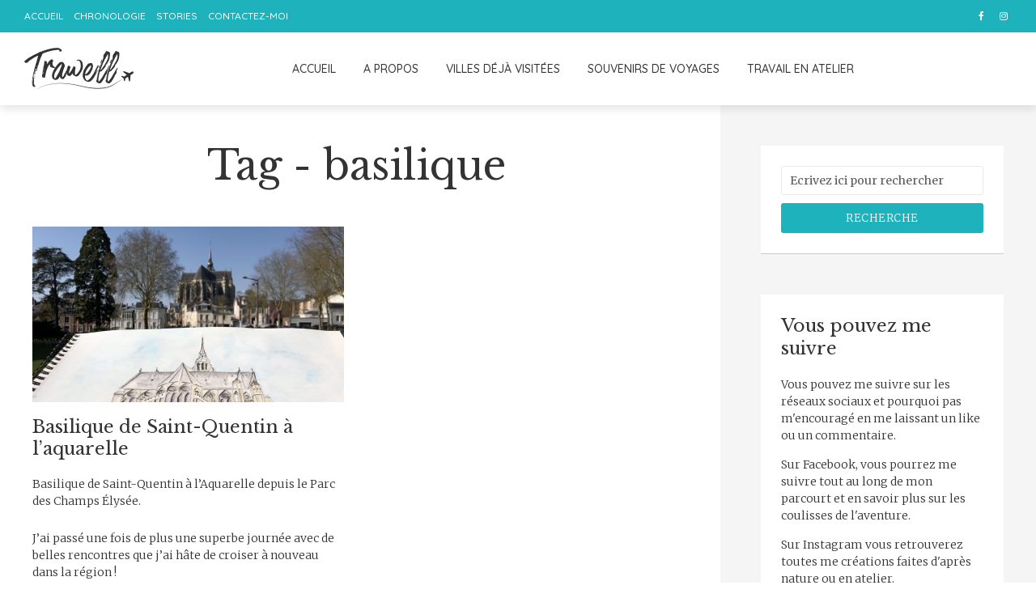

--- FILE ---
content_type: text/html; charset=UTF-8
request_url: https://natyjournalduneapprentieartiste.fr/tag/basilique/
body_size: 12507
content:
<!DOCTYPE html>
<html lang="fr-FR" prefix="og: http://ogp.me/ns#" class="no-js no-svg">
	<head>
		<meta charset="UTF-8">
		<meta name="viewport" content="width=device-width, initial-scale=1">
		<link rel="profile" href="http://gmpg.org/xfn/11">
		<title>basilique Archives | Naty journal d’une apprentie artiste</title>
<meta name='robots' content='max-image-preview:large' />

<!-- This site is optimized with the Yoast SEO Premium plugin v9.5 - https://yoast.com/wordpress/plugins/seo/ -->
<link rel="canonical" href="https://natyjournalduneapprentieartiste.fr/tag/basilique/" />
<meta property="og:locale" content="fr_FR" />
<meta property="og:type" content="object" />
<meta property="og:title" content="basilique Archives | Naty journal d’une apprentie artiste" />
<meta property="og:url" content="https://natyjournalduneapprentieartiste.fr/tag/basilique/" />
<meta property="og:site_name" content="Naty journal d’une apprentie artiste" />
<meta property="fb:app_id" content="398461247358268" />
<meta name="twitter:card" content="summary_large_image" />
<meta name="twitter:title" content="basilique Archives | Naty journal d’une apprentie artiste" />
<script type='application/ld+json'>{"@context":"https://schema.org","@type":"Person","url":"https://natyjournalduneapprentieartiste.fr/","sameAs":["https://www.facebook.com/NatyJournalduneapprentieartiste/","https://www.instagram.com/natyapprentieartiste/"],"@id":"#person","name":"Naty"}</script>
<!-- / Yoast SEO Premium plugin. -->

<link rel='dns-prefetch' href='//platform-api.sharethis.com' />
<link rel='dns-prefetch' href='//maps.google.com' />
<link rel='dns-prefetch' href='//fonts.googleapis.com' />
<link rel='dns-prefetch' href='//s.w.org' />
<link rel="alternate" type="application/rss+xml" title="Naty journal d’une apprentie artiste &raquo; Flux" href="https://natyjournalduneapprentieartiste.fr/feed/" />
<link rel="alternate" type="application/rss+xml" title="Naty journal d’une apprentie artiste &raquo; Flux des commentaires" href="https://natyjournalduneapprentieartiste.fr/comments/feed/" />
<link rel="alternate" type="application/rss+xml" title="Naty journal d’une apprentie artiste &raquo; Flux de l’étiquette basilique" href="https://natyjournalduneapprentieartiste.fr/tag/basilique/feed/" />
<script type="text/javascript">
window._wpemojiSettings = {"baseUrl":"https:\/\/s.w.org\/images\/core\/emoji\/14.0.0\/72x72\/","ext":".png","svgUrl":"https:\/\/s.w.org\/images\/core\/emoji\/14.0.0\/svg\/","svgExt":".svg","source":{"concatemoji":"https:\/\/natyjournalduneapprentieartiste.fr\/wp-includes\/js\/wp-emoji-release.min.js?ver=6.0.11"}};
/*! This file is auto-generated */
!function(e,a,t){var n,r,o,i=a.createElement("canvas"),p=i.getContext&&i.getContext("2d");function s(e,t){var a=String.fromCharCode,e=(p.clearRect(0,0,i.width,i.height),p.fillText(a.apply(this,e),0,0),i.toDataURL());return p.clearRect(0,0,i.width,i.height),p.fillText(a.apply(this,t),0,0),e===i.toDataURL()}function c(e){var t=a.createElement("script");t.src=e,t.defer=t.type="text/javascript",a.getElementsByTagName("head")[0].appendChild(t)}for(o=Array("flag","emoji"),t.supports={everything:!0,everythingExceptFlag:!0},r=0;r<o.length;r++)t.supports[o[r]]=function(e){if(!p||!p.fillText)return!1;switch(p.textBaseline="top",p.font="600 32px Arial",e){case"flag":return s([127987,65039,8205,9895,65039],[127987,65039,8203,9895,65039])?!1:!s([55356,56826,55356,56819],[55356,56826,8203,55356,56819])&&!s([55356,57332,56128,56423,56128,56418,56128,56421,56128,56430,56128,56423,56128,56447],[55356,57332,8203,56128,56423,8203,56128,56418,8203,56128,56421,8203,56128,56430,8203,56128,56423,8203,56128,56447]);case"emoji":return!s([129777,127995,8205,129778,127999],[129777,127995,8203,129778,127999])}return!1}(o[r]),t.supports.everything=t.supports.everything&&t.supports[o[r]],"flag"!==o[r]&&(t.supports.everythingExceptFlag=t.supports.everythingExceptFlag&&t.supports[o[r]]);t.supports.everythingExceptFlag=t.supports.everythingExceptFlag&&!t.supports.flag,t.DOMReady=!1,t.readyCallback=function(){t.DOMReady=!0},t.supports.everything||(n=function(){t.readyCallback()},a.addEventListener?(a.addEventListener("DOMContentLoaded",n,!1),e.addEventListener("load",n,!1)):(e.attachEvent("onload",n),a.attachEvent("onreadystatechange",function(){"complete"===a.readyState&&t.readyCallback()})),(e=t.source||{}).concatemoji?c(e.concatemoji):e.wpemoji&&e.twemoji&&(c(e.twemoji),c(e.wpemoji)))}(window,document,window._wpemojiSettings);
</script>
<!-- natyjournalduneapprentieartiste.fr is managing ads with Advanced Ads --><script id="natyj-ready">
			window.advanced_ads_ready=function(e,a){a=a||"complete";var d=function(e){return"interactive"===a?"loading"!==e:"complete"===e};d(document.readyState)?e():document.addEventListener("readystatechange",(function(a){d(a.target.readyState)&&e()}),{once:"interactive"===a})},window.advanced_ads_ready_queue=window.advanced_ads_ready_queue||[];		</script>
		<style type="text/css">
img.wp-smiley,
img.emoji {
	display: inline !important;
	border: none !important;
	box-shadow: none !important;
	height: 1em !important;
	width: 1em !important;
	margin: 0 0.07em !important;
	vertical-align: -0.1em !important;
	background: none !important;
	padding: 0 !important;
}
</style>
	<link rel='stylesheet' id='wp-block-library-css'  href='https://natyjournalduneapprentieartiste.fr/wp-includes/css/dist/block-library/style.min.css?ver=6.0.11' type='text/css' media='all' />
<style id='global-styles-inline-css' type='text/css'>
body{--wp--preset--color--black: #000000;--wp--preset--color--cyan-bluish-gray: #abb8c3;--wp--preset--color--white: #ffffff;--wp--preset--color--pale-pink: #f78da7;--wp--preset--color--vivid-red: #cf2e2e;--wp--preset--color--luminous-vivid-orange: #ff6900;--wp--preset--color--luminous-vivid-amber: #fcb900;--wp--preset--color--light-green-cyan: #7bdcb5;--wp--preset--color--vivid-green-cyan: #00d084;--wp--preset--color--pale-cyan-blue: #8ed1fc;--wp--preset--color--vivid-cyan-blue: #0693e3;--wp--preset--color--vivid-purple: #9b51e0;--wp--preset--gradient--vivid-cyan-blue-to-vivid-purple: linear-gradient(135deg,rgba(6,147,227,1) 0%,rgb(155,81,224) 100%);--wp--preset--gradient--light-green-cyan-to-vivid-green-cyan: linear-gradient(135deg,rgb(122,220,180) 0%,rgb(0,208,130) 100%);--wp--preset--gradient--luminous-vivid-amber-to-luminous-vivid-orange: linear-gradient(135deg,rgba(252,185,0,1) 0%,rgba(255,105,0,1) 100%);--wp--preset--gradient--luminous-vivid-orange-to-vivid-red: linear-gradient(135deg,rgba(255,105,0,1) 0%,rgb(207,46,46) 100%);--wp--preset--gradient--very-light-gray-to-cyan-bluish-gray: linear-gradient(135deg,rgb(238,238,238) 0%,rgb(169,184,195) 100%);--wp--preset--gradient--cool-to-warm-spectrum: linear-gradient(135deg,rgb(74,234,220) 0%,rgb(151,120,209) 20%,rgb(207,42,186) 40%,rgb(238,44,130) 60%,rgb(251,105,98) 80%,rgb(254,248,76) 100%);--wp--preset--gradient--blush-light-purple: linear-gradient(135deg,rgb(255,206,236) 0%,rgb(152,150,240) 100%);--wp--preset--gradient--blush-bordeaux: linear-gradient(135deg,rgb(254,205,165) 0%,rgb(254,45,45) 50%,rgb(107,0,62) 100%);--wp--preset--gradient--luminous-dusk: linear-gradient(135deg,rgb(255,203,112) 0%,rgb(199,81,192) 50%,rgb(65,88,208) 100%);--wp--preset--gradient--pale-ocean: linear-gradient(135deg,rgb(255,245,203) 0%,rgb(182,227,212) 50%,rgb(51,167,181) 100%);--wp--preset--gradient--electric-grass: linear-gradient(135deg,rgb(202,248,128) 0%,rgb(113,206,126) 100%);--wp--preset--gradient--midnight: linear-gradient(135deg,rgb(2,3,129) 0%,rgb(40,116,252) 100%);--wp--preset--duotone--dark-grayscale: url('#wp-duotone-dark-grayscale');--wp--preset--duotone--grayscale: url('#wp-duotone-grayscale');--wp--preset--duotone--purple-yellow: url('#wp-duotone-purple-yellow');--wp--preset--duotone--blue-red: url('#wp-duotone-blue-red');--wp--preset--duotone--midnight: url('#wp-duotone-midnight');--wp--preset--duotone--magenta-yellow: url('#wp-duotone-magenta-yellow');--wp--preset--duotone--purple-green: url('#wp-duotone-purple-green');--wp--preset--duotone--blue-orange: url('#wp-duotone-blue-orange');--wp--preset--font-size--small: 13px;--wp--preset--font-size--medium: 20px;--wp--preset--font-size--large: 36px;--wp--preset--font-size--x-large: 42px;}.has-black-color{color: var(--wp--preset--color--black) !important;}.has-cyan-bluish-gray-color{color: var(--wp--preset--color--cyan-bluish-gray) !important;}.has-white-color{color: var(--wp--preset--color--white) !important;}.has-pale-pink-color{color: var(--wp--preset--color--pale-pink) !important;}.has-vivid-red-color{color: var(--wp--preset--color--vivid-red) !important;}.has-luminous-vivid-orange-color{color: var(--wp--preset--color--luminous-vivid-orange) !important;}.has-luminous-vivid-amber-color{color: var(--wp--preset--color--luminous-vivid-amber) !important;}.has-light-green-cyan-color{color: var(--wp--preset--color--light-green-cyan) !important;}.has-vivid-green-cyan-color{color: var(--wp--preset--color--vivid-green-cyan) !important;}.has-pale-cyan-blue-color{color: var(--wp--preset--color--pale-cyan-blue) !important;}.has-vivid-cyan-blue-color{color: var(--wp--preset--color--vivid-cyan-blue) !important;}.has-vivid-purple-color{color: var(--wp--preset--color--vivid-purple) !important;}.has-black-background-color{background-color: var(--wp--preset--color--black) !important;}.has-cyan-bluish-gray-background-color{background-color: var(--wp--preset--color--cyan-bluish-gray) !important;}.has-white-background-color{background-color: var(--wp--preset--color--white) !important;}.has-pale-pink-background-color{background-color: var(--wp--preset--color--pale-pink) !important;}.has-vivid-red-background-color{background-color: var(--wp--preset--color--vivid-red) !important;}.has-luminous-vivid-orange-background-color{background-color: var(--wp--preset--color--luminous-vivid-orange) !important;}.has-luminous-vivid-amber-background-color{background-color: var(--wp--preset--color--luminous-vivid-amber) !important;}.has-light-green-cyan-background-color{background-color: var(--wp--preset--color--light-green-cyan) !important;}.has-vivid-green-cyan-background-color{background-color: var(--wp--preset--color--vivid-green-cyan) !important;}.has-pale-cyan-blue-background-color{background-color: var(--wp--preset--color--pale-cyan-blue) !important;}.has-vivid-cyan-blue-background-color{background-color: var(--wp--preset--color--vivid-cyan-blue) !important;}.has-vivid-purple-background-color{background-color: var(--wp--preset--color--vivid-purple) !important;}.has-black-border-color{border-color: var(--wp--preset--color--black) !important;}.has-cyan-bluish-gray-border-color{border-color: var(--wp--preset--color--cyan-bluish-gray) !important;}.has-white-border-color{border-color: var(--wp--preset--color--white) !important;}.has-pale-pink-border-color{border-color: var(--wp--preset--color--pale-pink) !important;}.has-vivid-red-border-color{border-color: var(--wp--preset--color--vivid-red) !important;}.has-luminous-vivid-orange-border-color{border-color: var(--wp--preset--color--luminous-vivid-orange) !important;}.has-luminous-vivid-amber-border-color{border-color: var(--wp--preset--color--luminous-vivid-amber) !important;}.has-light-green-cyan-border-color{border-color: var(--wp--preset--color--light-green-cyan) !important;}.has-vivid-green-cyan-border-color{border-color: var(--wp--preset--color--vivid-green-cyan) !important;}.has-pale-cyan-blue-border-color{border-color: var(--wp--preset--color--pale-cyan-blue) !important;}.has-vivid-cyan-blue-border-color{border-color: var(--wp--preset--color--vivid-cyan-blue) !important;}.has-vivid-purple-border-color{border-color: var(--wp--preset--color--vivid-purple) !important;}.has-vivid-cyan-blue-to-vivid-purple-gradient-background{background: var(--wp--preset--gradient--vivid-cyan-blue-to-vivid-purple) !important;}.has-light-green-cyan-to-vivid-green-cyan-gradient-background{background: var(--wp--preset--gradient--light-green-cyan-to-vivid-green-cyan) !important;}.has-luminous-vivid-amber-to-luminous-vivid-orange-gradient-background{background: var(--wp--preset--gradient--luminous-vivid-amber-to-luminous-vivid-orange) !important;}.has-luminous-vivid-orange-to-vivid-red-gradient-background{background: var(--wp--preset--gradient--luminous-vivid-orange-to-vivid-red) !important;}.has-very-light-gray-to-cyan-bluish-gray-gradient-background{background: var(--wp--preset--gradient--very-light-gray-to-cyan-bluish-gray) !important;}.has-cool-to-warm-spectrum-gradient-background{background: var(--wp--preset--gradient--cool-to-warm-spectrum) !important;}.has-blush-light-purple-gradient-background{background: var(--wp--preset--gradient--blush-light-purple) !important;}.has-blush-bordeaux-gradient-background{background: var(--wp--preset--gradient--blush-bordeaux) !important;}.has-luminous-dusk-gradient-background{background: var(--wp--preset--gradient--luminous-dusk) !important;}.has-pale-ocean-gradient-background{background: var(--wp--preset--gradient--pale-ocean) !important;}.has-electric-grass-gradient-background{background: var(--wp--preset--gradient--electric-grass) !important;}.has-midnight-gradient-background{background: var(--wp--preset--gradient--midnight) !important;}.has-small-font-size{font-size: var(--wp--preset--font-size--small) !important;}.has-medium-font-size{font-size: var(--wp--preset--font-size--medium) !important;}.has-large-font-size{font-size: var(--wp--preset--font-size--large) !important;}.has-x-large-font-size{font-size: var(--wp--preset--font-size--x-large) !important;}
</style>
<link rel='stylesheet' id='contact-form-7-css'  href='https://natyjournalduneapprentieartiste.fr/wp-content/plugins/contact-form-7/includes/css/styles.css?ver=5.1.1' type='text/css' media='all' />
<link rel='stylesheet' id='mks_shortcodes_fntawsm_css-css'  href='https://natyjournalduneapprentieartiste.fr/wp-content/plugins/meks-flexible-shortcodes/css/font-awesome/css/font-awesome.min.css?ver=1.3.4' type='text/css' media='screen' />
<link rel='stylesheet' id='mks_shortcodes_simple_line_icons-css'  href='https://natyjournalduneapprentieartiste.fr/wp-content/plugins/meks-flexible-shortcodes/css/simple-line/simple-line-icons.css?ver=1.3.4' type='text/css' media='screen' />
<link rel='stylesheet' id='mks_shortcodes_css-css'  href='https://natyjournalduneapprentieartiste.fr/wp-content/plugins/meks-flexible-shortcodes/css/style.css?ver=1.3.4' type='text/css' media='screen' />
<link rel='stylesheet' id='share-this-share-buttons-sticky-css'  href='https://natyjournalduneapprentieartiste.fr/wp-content/plugins/sharethis-share-buttons/css/mu-style.css?ver=6.0.11' type='text/css' media='all' />
<link rel='stylesheet' id='mks-map-css-css'  href='https://natyjournalduneapprentieartiste.fr/wp-content/plugins/meks-easy-maps/public/css/map.css?ver=2.1.2' type='text/css' media='all' />
<link rel='stylesheet' id='trawell-fonts-css'  href='https://fonts.googleapis.com/css?family=Merriweather%3A400%2C300%7CLibre+Baskerville%3A400%7CQuicksand%3A400%2C500&#038;subset=latin%2Clatin-ext&#038;ver=1.2.2' type='text/css' media='all' />
<link rel='stylesheet' id='trawell-main-css'  href='https://natyjournalduneapprentieartiste.fr/wp-content/themes/trawell/assets/css/min.css?ver=1.2.2' type='text/css' media='all' />
<style id='trawell-main-inline-css' type='text/css'>
.row{margin-right: -7px;margin-left: -7px; }.col-1, .col-2, .col-3, .col-4, .col-5, .col-6, .col-7, .col-8, .col-9, .col-10, .col-11, .col-12, .col,.col-auto, .col-sm-1, .col-sm-2, .col-sm-3, .col-sm-4, .col-sm-5, .col-sm-6, .col-sm-7, .col-sm-8, .col-sm-9, .col-sm-10, .col-sm-11, .col-sm-12, .col-sm,.col-sm-auto, .col-md-1, .col-md-2, .col-md-3, .col-md-4, .col-md-5, .col-md-6, .col-md-7, .col-md-8, .col-md-9, .col-md-10, .col-md-11, .col-md-12, .col-md,.col-md-auto, .col-lg-1, .col-lg-2, .col-lg-3, .col-lg-4, .col-lg-5, .col-lg-6, .col-lg-7, .col-lg-8, .col-lg-9, .col-lg-10, .col-lg-11, .col-lg-12, .col-lg,.col-lg-auto, .col-xl-1, .col-xl-2, .col-xl-3, .col-xl-4, .col-xl-5, .col-xl-6, .col-xl-7, .col-xl-8, .col-xl-9, .col-xl-10, .col-xl-11, .col-xl-12, .col-xl,.col-xl-auto,.trawell-pre-footer .menu{padding-right: 7px;padding-left: 7px; }@media (min-width: 440px) {.container,.trawell-has-sidebar .trawell-main,.trawell-sidebar-none .trawell-main{max-width: 470px;padding-right: 20px;padding-left: 20px;}.row{margin-right: -10px;margin-left: -10px; }.col-1, .col-2, .col-3, .col-4, .col-5, .col-6, .col-7, .col-8, .col-9, .col-10, .col-11, .col-12, .col,.col-auto, .col-sm-1, .col-sm-2, .col-sm-3, .col-sm-4, .col-sm-5, .col-sm-6, .col-sm-7, .col-sm-8, .col-sm-9, .col-sm-10, .col-sm-11, .col-sm-12, .col-sm,.col-sm-auto, .col-md-1, .col-md-2, .col-md-3, .col-md-4, .col-md-5, .col-md-6, .col-md-7, .col-md-8, .col-md-9, .col-md-10, .col-md-11, .col-md-12, .col-md,.col-md-auto, .col-lg-1, .col-lg-2, .col-lg-3, .col-lg-4, .col-lg-5, .col-lg-6, .col-lg-7, .col-lg-8, .col-lg-9, .col-lg-10, .col-lg-11, .col-lg-12, .col-lg,.col-lg-auto, .col-xl-1, .col-xl-2, .col-xl-3, .col-xl-4, .col-xl-5, .col-xl-6, .col-xl-7, .col-xl-8, .col-xl-9, .col-xl-10, .col-xl-11, .col-xl-12, .col-xl,.col-xl-auto,.trawell-pre-footer .menu{padding-right: 10px;padding-left: 10px; }}@media (min-width: 730px) {.container,.trawell-has-sidebar .trawell-main,.trawell-sidebar-none .trawell-main{max-width: 860px;padding-right: 30px;padding-left: 30px;}.trawell-pre-footer .menu{padding-right: 30px;padding-left: 30px;}.row{margin-right: -15px;margin-left: -15px; }.col-1, .col-2, .col-3, .col-4, .col-5, .col-6, .col-7, .col-8, .col-9, .col-10, .col-11, .col-12, .col,.col-auto, .col-sm-1, .col-sm-2, .col-sm-3, .col-sm-4, .col-sm-5, .col-sm-6, .col-sm-7, .col-sm-8, .col-sm-9, .col-sm-10, .col-sm-11, .col-sm-12, .col-sm,.col-sm-auto, .col-md-1, .col-md-2, .col-md-3, .col-md-4, .col-md-5, .col-md-6, .col-md-7, .col-md-8, .col-md-9, .col-md-10, .col-md-11, .col-md-12, .col-md,.col-md-auto, .col-lg-1, .col-lg-2, .col-lg-3, .col-lg-4, .col-lg-5, .col-lg-6, .col-lg-7, .col-lg-8, .col-lg-9, .col-lg-10, .col-lg-11, .col-lg-12, .col-lg,.col-lg-auto, .col-xl-1, .col-xl-2, .col-xl-3, .col-xl-4, .col-xl-5, .col-xl-6, .col-xl-7, .col-xl-8, .col-xl-9, .col-xl-10, .col-xl-11, .col-xl-12, .col-xl,.col-xl-auto,.trawell-pre-footer .menu{padding-right: 15px;padding-left: 15px; }}@media (min-width: 1024px) {.container,.trawell-has-sidebar .trawell-main,.trawell-sidebar-none .trawell-main{max-width: 100%;}}@media (min-width: 1100px) {.container,.trawell-pre-footer .menu,.trawell-has-sidebar .trawell-main,.trawell-sidebar-none .trawell-main,.page-template-template-blank .trawell-main{max-width: 1260px;}.trawell-pre-footer .menu{padding-right: 30px;padding-left: 30px;}}.trawell-section.trawell-layout-c2 .trawell-item,.trawell-section.trawell-layout-c3 .trawell-item,.trawell-section.trawell-layout-c4 .trawell-item,.trawell-section.trawell-layout-d2 .trawell-item,.trawell-section.trawell-layout-d3 .trawell-item,.trawell-section.trawell-layout-d4 .trawell-item,.trawell-section.trawell-layout-b3 .trawell-item,.trawell-related.trawell-layout-b1 .trawell-item {margin-bottom: 30px;}.entry-content p a:not(.trawell-button),.entry-content li a,.comment-content a,.widget_text p a{color: rgba(30,178,188,0.7);-webkit-box-shadow:0 1px 0px rgba(30,178,188,0.7);box-shadow: 0 1px 0 rgba(30,178,188,0.7);-webkit-transition: all .15s ease-in-out; -moz-transition: all .15s ease-in-out;-ms-transition: all .15s ease-in-out; -o-transition: all .15s ease-in-out;transition: all .15s ease-in-out;}.entry-content p a:not(.mks_ico):not(.mks_button):not(.trawell-button):hover,.entry-content li a:hover,.comment-content a:hover,.widget_text p a:hover{background: rgba(30,178,188,0.1);box-shadow: 0 1px 0 rgba(30,178,188,0.7);}.trawell-top-bar .container{height: 40px;}.trawell-top-bar,.trawell-top-bar .sub-menu{background: #1eb2bc;color: #ffffff;}.trawell-top-bar a{color: #ffffff;}.trawell-top-bar a:hover{color: #eaeaea;}.trawell-header,.trawell-header .sub-menu{background: #ffffff;}.trawell-header,.trawell-header a,.trawell-action-close span,.trawell-top-bar{font-family: 'Quicksand';font-weight: 500;}.trawell-header,.trawell-header a,.trawell-action-close span{color: #333333; }.menu-main{font-size: 1.4rem;}.menu-main .current-menu-item > a,.menu-main .current-menu-ancestor > a,.trawell-header li:hover > a,.trawell-header-indent #trawell-header ul > li:hover > a,.trawell-header-indent #trawell-header .trawell-actions .trawell-soc-menu > li:hover > a,.active .o-exit-1,.trawell-actions > li:hover > a, .trawell-actions > li:hover > span,.trawell-header-indent #trawell-header .trawell-actions>li>span:hover,.trawell-header a:hover{color: #08b7ce; }.trawell-header .container{height: 90px;}.trawell-header-indent .trawell-cover{margin-top: -90px; }.trawell-actions button{background: #08b7ce; }.trawell-actions button:hover{background: hsla( 186.97, 92.52%, 35.67%, 1);}.trawell-cover,.trawell-cover-item{height: 400px;}@media (min-width: 730px) {.trawell-cover,.trawell-cover-item{height: 500px;}}@media (min-width: 1024px) { .trawell-cover, .trawell-cover-item{height: 640px;}.trawell-header-indent .trawell-cover,.trawell-header-indent .trawell-cover-item{height: 730px;}}body,.type--body-font,.widget_categories .count,.tagcloud a,.trawell-button,input[type="submit"],.trawell-pagination a,.mks_read_more a,button,.trawell-button-hollow,.comment-reply-link,.page-numbers.current,.entry-content .trawell-paginated > span,.widget .mks_autor_link_wrap a,.entry-category{font-family: 'Merriweather';font-weight: 300;}body{color: #333333;font-size: 1.7rem;}h1, h2, h3, h4, h5, h6,.h1, .h2, .h3, .h4, .h5, .h6,.entry-meta-author,.comment-author.vcard,.widget li a,.prev-next-nav a,blockquote, blockquote p,.trawell-header .site-title a{font-family: 'Libre Baskerville';font-weight: 400;}h1, h2, h3, h4, h5, h6,.h1, .h2, .h3, .h4, .h5, .h6,.entry-meta-author,.comment-author.vcard{color:#333333;}.entry-meta-author,.comment-author.vcard{color: #333333;}a,blockquote, blockquote p{ color: #1eb2bc;}h1, .h1 {font-size: 5.0rem;}h2, .h2 {font-size: 3.8rem;}h3, .h3 {font-size:2.4rem;}h4, .h4,.mks_author_widget h3 {font-size: 2.2rem;}h5, .h5,.comment-author.vcard {font-size: 2.0rem;}h6, .h6 {font-size: 1.9rem;}blockquote{font-size: 1.9rem; }.section-title{font-size: 2.8rem;}.trawell-item .entry-meta a,.trawell-item .entry-meta,.trawell-post-single .entry-meta,.comment-metadata a,.widget .post-date,.widget .recentcomments,.widget .rss-date,.comment-metadata,.comment-metadata a,.mks-map-entry-meta a{color: rgba(10,10,10,1);}.trawell-item .entry-meta span:before,.trawell-post-single .entry-meta span:before{background: rgba(10,10,10,0.25);}.excerpt-small,.comment-content,.widget a,.widget{font-size: 1.4rem;line-height: 1.5;}.widget-title{font-size: 2.2rem;}.widget a,.trawell-breadcrumbs a:hover,.color-text a + a:before{color: #333333;}.display-1,.trawell-cover .archive-title{font-size: 6.8rem;}.display-2{color: #1eb2bc;}.trawell-msg{background: #1eb2bc;}.trawell-msg a{color: hsla( 183.8, 72.48%, 64.12%, 1);}.trawell-msg a:hover{color: hsla( 183.8, 72.48%, 79.08%, 1);}.entry-meta a,.widget-mini a,.comment-respond .section-title+small a,.entry-title a,.fn a,.color-text span{color: #333333;}.widget-mini a:hover,.entry-meta a:hover,.trawell-sidebar a:hover,.trawell-item .entry-title a:hover,.mks-map-entry-header .entry-title a:hover,.fn a:hover,blockquote,.trawell-main .entry-tags a,.tagcloud a,.comment-respond .section-title+small a:hover,.mks-map-entry-meta a:hover,.color-text a{color: #1eb2bc;}.color-text a:hover{color: hsla( 183.8, 72.48%, 36.33%, 1);}body,.section-title span,.comment-respond .section-title+small{background: #ffffff; }.section-title:after,.widget-mini:after,.trawell-responsive-item:before{background: rgba(51,51,51,0.1);}blockquote:after,.double-bounce1, .double-bounce2{background: rgba(30,178,188,0.6);}.trawell-sidebar {background: #f5f5f5;-webkit-box-shadow:330px 0 0 #f5f5f5,680px 0 0 #f5f5f5,1030px 0 0 #f5f5f5,1380px 0 0 #f5f5f5,1730px 0 0 #f5f5f5,2080px 0 0 #f5f5f5,2430px 0 0 #f5f5f5,2780px 0 0 #f5f5f5,3130px 0 0 #f5f5f5;box-shadow:330px 0 0 #f5f5f5,680px 0 0 #f5f5f5,1030px 0 0 #f5f5f5,1380px 0 0 #f5f5f5,1730px 0 0 #f5f5f5,2080px 0 0 #f5f5f5,2430px 0 0 #f5f5f5,2780px 0 0 #f5f5f5,3130px 0 0 #f5f5f5;}.trawell-sidebar-left .trawell-sidebar {-webkit-box-shadow:-330px 0 0 #f5f5f5,-680px 0 0 #f5f5f5,-1030px 0 0 #f5f5f5,-1380px 0 0 #f5f5f5,-1730px 0 0 #f5f5f5,-2080px 0 0 #f5f5f5,-2430px 0 0 #f5f5f5,-2780px 0 0 #f5f5f5,-3130px 0 0 #f5f5f5;box-shadow:-330px 0 0 #f5f5f5,-680px 0 0 #f5f5f5,-1030px 0 0 #f5f5f5,-1380px 0 0 #f5f5f5,-1730px 0 0 #f5f5f5,-2080px 0 0 #f5f5f5,-2430px 0 0 #f5f5f5,-2780px 0 0 #f5f5f5,-3130px 0 0 #f5f5f5;}.trawell-sidebar{background: #f5f5f5;}.trawell-sidebar .widget{background: #ffffff;}.trawell-sidebar .widget,.trawell-sidebar .widget a{color: #333333;}.trawell-sidebar .widget .widget-title{color: #333333;}.trawell-sidebar .widget a:hover{color: #098DA3;}.trawell-action-close span,.trawell-action-close i{color: #333333; }.trawell-sidebar .widget_text p a{-webkit-box-shadow:0 1px 0 rgba(255,255,255,0.7);box-shadow: 0 1px 0 rgba(255,255,255,0.7);}.trawell-sidebar .widget_text p a:hover{background: rgba(118,208,226,0.1);box-shadow: 0 1px 0 rgba(118,208,226,0.7);}.widget.trawell-highlight .trawell-button{background: #098DA3;}.widget .trawell-button:hover{background: hsla( 188.57, 89.53%, 28.67%, 1);}.trawell-sidebar .widget.trawell-highlight{background: #098DA3;}.widget.trawell-highlight,.widget.trawell-highlight a,.widget.trawell-highlight .widget-title{color: #ffffff;}.widget.trawell-highlight a:hover{color: #76d0e2;}.widget_text.trawell-highlight p a{-webkit-box-shadow:0 1px 0 rgba(255,255,255,0.7);box-shadow: 0 1px 0 rgba(255,255,255,0.7);}.widget_text.trawell-highlight p a:hover{background: rgba(118,208,226,0.1);box-shadow: 0 1px 0 rgba(118,208,226,0.7);}.widget.trawell-highlight .trawell-button{background: hsla( 188.57, 89.53%, 28.67%, 1);}.widget.trawell-highlight .trawell-button:hover{background: hsla( 188.57, 89.53%, 26.98%, 1);}.widget.trawell-highlight input[type=text]{border:none;}.widget.trawell-highlight.widget_tag_cloud a{border-color: rgba(255,255,255,0.5);}.widget.trawell-highlight .post-date,.widget.trawell-highlight .recentcomments,.widget.trawell-highlight .rss-date,.widget.trawell-highlight .comment-metadata,.widget.trawell-highlight .comment-metadata a,.widget.trawell-highlight .trawell-item .entry-meta,.widget.trawell-highlight .trawell-item .entry-meta a{color:rgba(255,255,255,0.7);}.widget.trawell-highlight .trawell-item .entry-meta a:hover{color:rgba(255,255,255,1);}.widget.trawell-highlight .trawell-item .entry-meta span+span:before{background:rgba(255,255,255,0.25); }input[type=number], input[type=text], input[type=email], input[type=url], input[type=tel], input[type=password], input[type=date], input[type=search], select, textarea{border-color: rgba(51,51,51,0.1);color: #333333;}select{background: #ffffff; }::-webkit-input-placeholder { color: rgba(51,51,51,0.8);}::-moz-placeholder { color: rgba(51,51,51,0.8);}:-ms-input-placeholder { color: rgba(51,51,51,0.8);}:-moz-placeholder { color: rgba(51,51,51,0.8);}.trawell-pre-footer{background: hsla( 183.8, 72.48%, 46.59%, 1);color: #ffffff; }.trawell-pre-footer .widget_meks_instagram{border-top:10px solid hsla( 183.8, 72.48%, 46.59%, 1);}.trawell-footer{background: #1eb2bc; color: #ffffff;}.trawell-footer .widget-title{color: #ffffff;}.trawell-footer .widget a,.trawell-pre-footer a{ color: #ffffff;}.trawell-footer .widget a:hover{ color: #ffffff; }.trawell-footer .trawell-button,.trawell-footer [type=submit],.trawell-footer button{background: #ffffff;color: #1eb2bc;}.trawell-footer .trawell-button:hover,.trawell-footer [type=submit]:hover,.trawell-footer button:hover{background: hsla( 0, 0%, 85%, 1);color: #1eb2bc;}.trawell-footer .widget.widget_tag_cloud a{border-color: rgba(255,255,255,0.3);}.trawell-footer .comment-metadata a, .trawell-footer .widget .post-date, .trawell-footer .widget .recentcomments, .trawell-footer .widget .rss-date, .trawell-footer .comment-metadata, .trawell-footer .comment-metadata a{color: rgba(255,255,255,0.7);}.trawell-footer input[type=number], .trawell-footer input[type=text], .trawell-footer input[type=email], .trawell-footer input[type=url], .trawell-footer input[type=tel], .trawell-footer input[type=password], .trawell-footer input[type=date], .trawell-footer input[type=search], .trawell-footer select, .trawell-footer textarea{border-color: rgba(255,255,255,0.1);color: #ffffff;}.trawell-footer ::-webkit-input-placeholder { color: rgba(255,255,255,0.8);}.trawell-footer ::-moz-placeholder { color: rgba(255,255,255,0.8);}.trawell-footer :-ms-input-placeholder { color: rgba(255,255,255,0.8);}.trawell-footer :-moz-placeholder { color: rgba(255,255,255,0.8);}.entry-category span{background: #333333;}.entry-category span{color: #ffffff;}.bypostauthor .fn:after{color: #333333;}.trawell-share a,.entry-tags a, .trawell-entry .entry-content .entry-tags a{border-color: rgba(51,51,51,0.1);}.comment-respond .section-title small a:before{background: rgba(51,51,51,0.3);}.cat-1,.entry-category a,.widget_categories .count,.trawell-category-placeholder,.trawell-cover-color,.trawell-item.cat-item:after{background-color: #1eb2bc;}.entry-category a:hover{background: hsla( 183.8, 72.48%, 36.33%, 1);}.trawell-button:hover, input[type="submit"]:hover,.trawell-pagination a:hover,.mks_read_more a:hover,.trawell-sidebar .mks_read_more a:hover{background: hsla( 183.8, 72.48%, 36.33%, 1);color: #ffffff;}.trawell-button-hollow:hover,.trawell-main .entry-tags a:hover,.tagcloud a:hover,.trawell-entry .entry-content .entry-tags a:hover,.reply a:hover,.entry-content .trawell-paginated a:not(.trawell-button):hover,.entry-content .trawell-paginated > span,.widget .mks_autor_link_wrap a:hover{background: transparent;border-color: #1eb2bc;color: #1eb2bc;}.trawell-cover .trawell-button-hollow:hover{border-color: transparent;box-shadow: inset 0 0 0px 1px #FFF;}.trawell-button,input[type="submit"],.trawell-pagination a,.mks_read_more a,.trawell-sidebar .mks_read_more a,button{background: #1eb2bc;color: #ffffff;}.trawell-button-hollow,.comment-reply-link,.page-numbers.current,.entry-content .trawell-paginated > span,.widget .mks_autor_link_wrap a{color: #1eb2bc;}.trawell-button-hollow,.comment-reply-link,.page-numbers.current,.widget .mks_autor_link_wrap a{border:1px solid rgba(51,51,51,0.1);background: transparent;}.trawell-cover .trawell-button{color: #FFF;}.trawell-cover .trawell-button-hollow{background: transparent;box-shadow: inset 0 0 0px 1px rgba(255,255,255,0.5);}.no-left-padding {padding-left: 0;}.color-text a,.color-text a:hover{background:transparent;}.mks_tab_nav_item.active{border-bottom:1px solid #ffffff;}.mks_tabs.vertical .mks_tab_nav_item.active{border-right:1px solid #ffffff;}.trawell-header .site-title a{text-transform: none;}.site-description{text-transform: none;}.trawell-header a{text-transform: uppercase;}.trawell-top-bar{text-transform: uppercase;}.widget-title{text-transform: none;}.section-title{text-transform: none;}.entry-title, .archive-title{text-transform: none;}.entry-category a.cat-2{background-color:#1e73be;}.entry-category a.cat-2:hover{background-color:hsla( 208.13, 72.73%, 36.67%, 1);}.trawell-item.cat-item-2:after{ background: #1e73be;}body.category-2 .trawell-cover{ border-bottom: 8px solid #1e73be;}.trawell-category-placeholder.cat-2{ background: #1e73be;}.widget_categories .cat-item-2 .count{ background: #1e73be;}.widget_categories .cat-item-2 a:hover{ color: #1e73be;}.color-text a.cat-2{ background:transparent; color: #1e73be;}.color-text a.cat-2:hover{ background:transparent; color: hsla( 208.13, 72.73%, 36.67%, 1);}.mks-map-entry-category a.cat-2{ background:transparent; color: #1e73be;}.mks-map-entry-category a.cat-2:hover{ background:transparent; color: hsla( 208.13, 72.73%, 36.67%, 1);}.entry-category a.cat-3{background-color:#53c3b5;}.entry-category a.cat-3:hover{background-color:hsla( 172.5, 48.28%, 46.33%, 1);}.trawell-item.cat-item-3:after{ background: #53c3b5;}body.category-3 .trawell-cover{ border-bottom: 8px solid #53c3b5;}.trawell-category-placeholder.cat-3{ background: #53c3b5;}.widget_categories .cat-item-3 .count{ background: #53c3b5;}.widget_categories .cat-item-3 a:hover{ color: #53c3b5;}.color-text a.cat-3{ background:transparent; color: #53c3b5;}.color-text a.cat-3:hover{ background:transparent; color: hsla( 172.5, 48.28%, 46.33%, 1);}.mks-map-entry-category a.cat-3{ background:transparent; color: #53c3b5;}.mks-map-entry-category a.cat-3:hover{ background:transparent; color: hsla( 172.5, 48.28%, 46.33%, 1);}.entry-category a.cat-4{background-color:#ef6c00;}.entry-category a.cat-4:hover{background-color:hsla( 27.11, 100%, 39.83%, 1);}.trawell-item.cat-item-4:after{ background: #ef6c00;}body.category-4 .trawell-cover{ border-bottom: 8px solid #ef6c00;}.trawell-category-placeholder.cat-4{ background: #ef6c00;}.widget_categories .cat-item-4 .count{ background: #ef6c00;}.widget_categories .cat-item-4 a:hover{ color: #ef6c00;}.color-text a.cat-4{ background:transparent; color: #ef6c00;}.color-text a.cat-4:hover{ background:transparent; color: hsla( 27.11, 100%, 39.83%, 1);}.mks-map-entry-category a.cat-4{ background:transparent; color: #ef6c00;}.mks-map-entry-category a.cat-4:hover{ background:transparent; color: hsla( 27.11, 100%, 39.83%, 1);}.entry-category a.cat-5{background-color:#03a9f4;}.entry-category a.cat-5:hover{background-color:hsla( 198.67, 97.57%, 41.17%, 1);}.trawell-item.cat-item-5:after{ background: #03a9f4;}body.category-5 .trawell-cover{ border-bottom: 8px solid #03a9f4;}.trawell-category-placeholder.cat-5{ background: #03a9f4;}.widget_categories .cat-item-5 .count{ background: #03a9f4;}.widget_categories .cat-item-5 a:hover{ color: #03a9f4;}.color-text a.cat-5{ background:transparent; color: #03a9f4;}.color-text a.cat-5:hover{ background:transparent; color: hsla( 198.67, 97.57%, 41.17%, 1);}.mks-map-entry-category a.cat-5{ background:transparent; color: #03a9f4;}.mks-map-entry-category a.cat-5:hover{ background:transparent; color: hsla( 198.67, 97.57%, 41.17%, 1);}
</style>
<link rel='stylesheet' id='meks-ads-widget-css'  href='https://natyjournalduneapprentieartiste.fr/wp-content/plugins/meks-easy-ads-widget/css/style.css?ver=2.0.6' type='text/css' media='all' />
<link rel='stylesheet' id='meks_instagram-widget-styles-css'  href='https://natyjournalduneapprentieartiste.fr/wp-content/plugins/meks-easy-instagram-widget/css/widget.css?ver=6.0.11' type='text/css' media='all' />
<link rel='stylesheet' id='meks-flickr-widget-css'  href='https://natyjournalduneapprentieartiste.fr/wp-content/plugins/meks-simple-flickr-widget/css/style.css?ver=1.2' type='text/css' media='all' />
<link rel='stylesheet' id='meks-author-widget-css'  href='https://natyjournalduneapprentieartiste.fr/wp-content/plugins/meks-smart-author-widget/css/style.css?ver=1.1.3' type='text/css' media='all' />
<link rel='stylesheet' id='meks-social-widget-css'  href='https://natyjournalduneapprentieartiste.fr/wp-content/plugins/meks-smart-social-widget/css/style.css?ver=1.6' type='text/css' media='all' />
<link rel='stylesheet' id='meks-themeforest-widget-css'  href='https://natyjournalduneapprentieartiste.fr/wp-content/plugins/meks-themeforest-smart-widget/css/style.css?ver=1.4' type='text/css' media='all' />
<script type='text/javascript' src='https://natyjournalduneapprentieartiste.fr/wp-includes/js/jquery/jquery.min.js?ver=3.6.0' id='jquery-core-js'></script>
<script type='text/javascript' src='https://natyjournalduneapprentieartiste.fr/wp-includes/js/jquery/jquery-migrate.min.js?ver=3.3.2' id='jquery-migrate-js'></script>
<script type='text/javascript' src='//platform-api.sharethis.com/js/sharethis.js#property=5c515ff980b4ba001b1ef061&#038;product=inline-share-buttons-wp' id='share-this-share-buttons-mu-js'></script>
<script type='text/javascript' src='https://maps.google.com/maps/api/js?key=AIzaSyDdTem_hlmuIJKvZIZASBHFj3bDR4TofEA&#038;ver=1' id='mks-map-google-map-api-3-js'></script>
<link rel="https://api.w.org/" href="https://natyjournalduneapprentieartiste.fr/wp-json/" /><link rel="alternate" type="application/json" href="https://natyjournalduneapprentieartiste.fr/wp-json/wp/v2/tags/404" /><link rel="EditURI" type="application/rsd+xml" title="RSD" href="https://natyjournalduneapprentieartiste.fr/xmlrpc.php?rsd" />
<link rel="wlwmanifest" type="application/wlwmanifest+xml" href="https://natyjournalduneapprentieartiste.fr/wp-includes/wlwmanifest.xml" /> 
<meta name="generator" content="WordPress 6.0.11" />

		<!-- GA Google Analytics @ https://m0n.co/ga -->
		<script async src="https://www.googletagmanager.com/gtag/js?id=UA-129586923-1"></script>
		<script>
			window.dataLayer = window.dataLayer || [];
			function gtag(){dataLayer.push(arguments);}
			gtag('js', new Date());
			gtag('config', 'UA-129586923-1');
		</script>

	<meta name="generator" content="Site Kit by Google 1.94.0" /><style type="text/css">.recentcomments a{display:inline !important;padding:0 !important;margin:0 !important;}</style>	</head>

	<body class="archive tag tag-basilique tag-404 trawell-header-wide trawell-header-shadow trawell-breadcrumbs-center trawell-pill-square trawell-has-sidebar trawell-sidebar-right aa-prefix-natyj-">
        
                    <div class="trawell-top-bar">
	<div class="container d-flex justify-content-between align-items-center">
        		            <div class="trawell-slot-l">
				    <nav class="menu-top-bar-container"><ul id="menu-top-bar" class="trawell-nav"><li id="menu-item-717" class="menu-item menu-item-type-custom menu-item-object-custom menu-item-home menu-item-717"><a href="http://natyjournalduneapprentieartiste.fr/">Accueil</a></li>
<li id="menu-item-2216" class="menu-item menu-item-type-post_type menu-item-object-page menu-item-2216"><a href="https://natyjournalduneapprentieartiste.fr/chronologie/">Chronologie</a></li>
<li id="menu-item-1958" class="menu-item menu-item-type-taxonomy menu-item-object-category menu-item-1958"><a href="https://natyjournalduneapprentieartiste.fr/category/stories/">Stories</a></li>
<li id="menu-item-718" class="menu-item menu-item-type-post_type menu-item-object-page menu-item-718"><a href="https://natyjournalduneapprentieartiste.fr/contact/">Contactez-moi</a></li>
</ul></nav>            </div>
				
				
		            <div class="trawell-slot-r">
				    <ul id="trawell-menu-social" class="trawell-soc-menu trawell-soc-menu-icons"><li id="menu-item-136" class="menu-item menu-item-type-custom menu-item-object-custom menu-item-136"><a href="https://www.facebook.com/NatyJournalduneapprentieartiste"><span class="trawell-social-name">Facebook</span></a></li>
<li id="menu-item-138" class="menu-item menu-item-type-custom menu-item-object-custom menu-item-138"><a href="https://www.instagram.com/natyapprentieartiste/"><span class="trawell-social-name">Instagram</span></a></li>
</ul>            </div>
			</div>
</div>            
        <header id="trawell-header" class="trawell-header">
            <div class="container d-flex justify-content-between align-items-center">
                <div class="trawell-slot-l">
	<div class="trawell-site-branding">
    <span class="site-title h1 "><a href="https://natyjournalduneapprentieartiste.fr/" rel="home"><picture class="trawell-logo"><source media="(min-width: 1024px)" srcset="https://natyjournalduneapprentieartiste.fr/wp-content/themes/trawell/assets/img/trawell_logo.png, https://natyjournalduneapprentieartiste.fr/wp-content/themes/trawell/assets/img/trawell_logo@2x.png 2x"><source srcset="https://natyjournalduneapprentieartiste.fr/wp-content/themes/trawell/assets/img/trawell_logo_mini.png, https://natyjournalduneapprentieartiste.fr/wp-content/themes/trawell/assets/img/trawell_logo_mini@2x.png 2x"><img src="https://natyjournalduneapprentieartiste.fr/wp-content/themes/trawell/assets/img/trawell_logo.png" alt="Naty journal d’une apprentie artiste"></picture></a></span></div></div>

<div class="trawell-slot-c">
        <nav class="menu-main-1-container"><ul id="menu-main-1" class="menu-main"><li id="menu-item-2169" class="menu-item menu-item-type-post_type menu-item-object-page menu-item-home menu-item-2169"><a href="https://natyjournalduneapprentieartiste.fr/">Accueil</a></li>
<li id="menu-item-768" class="menu-item menu-item-type-post_type menu-item-object-page menu-item-768"><a href="https://natyjournalduneapprentieartiste.fr/a-propos/">A propos</a></li>
<li id="menu-item-690" class="menu-item menu-item-type-taxonomy menu-item-object-category menu-item-690"><a href="https://natyjournalduneapprentieartiste.fr/category/villes-deja-visitees/">Villes déjà visitées</a></li>
<li id="menu-item-691" class="menu-item menu-item-type-taxonomy menu-item-object-category menu-item-691"><a href="https://natyjournalduneapprentieartiste.fr/category/souvenirs/">Souvenirs de voyages</a></li>
<li id="menu-item-1046" class="menu-item menu-item-type-taxonomy menu-item-object-category menu-item-1046"><a href="https://natyjournalduneapprentieartiste.fr/category/atelier/">Travail en Atelier</a></li>
</ul></nav></div>

<div class="trawell-slot-r">
	<ul class="trawell-actions margin-padding-reset">
                	<li class="trawell-actions-button trawell-hamburger-action">
	    <span class="trawell-hamburger">
	    	<span>Menu</span>
	        <i class="o-menu-1"></i>
	    </span>
	</li>
</ul></div>            </div>
        </header>
    
                    <div class="trawell-header trawell-header-sticky">
	<div class="container d-flex justify-content-between align-items-center">
		<div class="trawell-slot-l">
	<div class="trawell-site-branding">
    <span class="site-title h1 "><a href="https://natyjournalduneapprentieartiste.fr/" rel="home"><picture class="trawell-logo"><source media="(min-width: 1024px)" srcset="https://natyjournalduneapprentieartiste.fr/wp-content/themes/trawell/assets/img/trawell_logo_mini.png, https://natyjournalduneapprentieartiste.fr/wp-content/themes/trawell/assets/img/trawell_logo_mini@2x.png 2x"><source srcset="https://natyjournalduneapprentieartiste.fr/wp-content/themes/trawell/assets/img/trawell_logo_mini.png, https://natyjournalduneapprentieartiste.fr/wp-content/themes/trawell/assets/img/trawell_logo_mini@2x.png 2x"><img src="https://natyjournalduneapprentieartiste.fr/wp-content/themes/trawell/assets/img/trawell_logo_mini.png" alt="Naty journal d’une apprentie artiste"></picture></a></span></div></div>

<div class="trawell-slot-c">
        <nav class="menu-main-1-container"><ul id="menu-main-2" class="menu-main"><li class="menu-item menu-item-type-post_type menu-item-object-page menu-item-home menu-item-2169"><a href="https://natyjournalduneapprentieartiste.fr/">Accueil</a></li>
<li class="menu-item menu-item-type-post_type menu-item-object-page menu-item-768"><a href="https://natyjournalduneapprentieartiste.fr/a-propos/">A propos</a></li>
<li class="menu-item menu-item-type-taxonomy menu-item-object-category menu-item-690"><a href="https://natyjournalduneapprentieartiste.fr/category/villes-deja-visitees/">Villes déjà visitées</a></li>
<li class="menu-item menu-item-type-taxonomy menu-item-object-category menu-item-691"><a href="https://natyjournalduneapprentieartiste.fr/category/souvenirs/">Souvenirs de voyages</a></li>
<li class="menu-item menu-item-type-taxonomy menu-item-object-category menu-item-1046"><a href="https://natyjournalduneapprentieartiste.fr/category/atelier/">Travail en Atelier</a></li>
</ul></nav></div>

<div class="trawell-slot-r">
	<ul class="trawell-actions margin-padding-reset">
                	<li class="trawell-actions-button trawell-hamburger-action">
	    <span class="trawell-hamburger">
	    	<span>Menu</span>
	        <i class="o-menu-1"></i>
	    </span>
	</li>
</ul></div>	</div>
</div>        
    

<div class="trawell-main">
    
    
    <div class="trawell-sections">
        
            
        <div class="trawell-section trawell-layout-a2">
            
            <div class="container">
                          
                                
                                     
<div class="archive-heading trawell-entry">
	    	<h1 class="archive-title h1 md-h1 sm-h1">Tag - basilique</h1>
			</div>
                                
                
                    <div class="row trawell-posts">

                                                    
                            <div class="col-12 col-md-6">
	    <article class="trawell-item post-2304 post type-post status-publish format-standard has-post-thumbnail hentry category-villes-deja-visitees tag-basilique tag-eglise tag-monuments tag-saint-quentin">
		
				            <a href="https://natyjournalduneapprentieartiste.fr/basilique-de-saint-quentin-a-laquarelle/" class="entry-image"><img width="385" height="217" src="https://natyjournalduneapprentieartiste.fr/wp-content/uploads/2019/04/IMG_8357-385x217.jpeg" class="attachment-trawell-a2-sid size-trawell-a2-sid wp-post-image" alt="" /></a>
		
        <div class="entry-header">
            <div class="entry-category pill-small">
				                                    				
				            </div>
			<h3 class="entry-title h4 sm-h2 m-h1"><a href="https://natyjournalduneapprentieartiste.fr/basilique-de-saint-quentin-a-laquarelle/">Basilique de Saint-Quentin à l&rsquo;aquarelle</a></h3>			        </div>
		
		            <div class="entry-content excerpt-small">
				<p>Basilique de Saint-Quentin à l’Aquarelle depuis le Parc des Champs Élysée.</p>
<p>J’ai passé une fois de plus une superbe journée avec de belles rencontres que j’ai hâte de croiser à nouveau dans la région ! </p>
<p>J’ai eu raison de profiter du soleil avant qu’il ne parte en vacances.</p>
            </div>
		
    </article>

</div>                        
                        
                    </div>

                                                                
                	
	            
            </div>

        </div>

        
    </div>


    	    <aside class="trawell-sidebar">
	
	<span class="trawell-action-close"><span>Close</span> <i class="o-exit-1" aria-hidden="true"></i></span>

<div class="widget trawell-responsive-nav">
	
	<ul>
			    	<li class="menu-item menu-item-type-post_type menu-item-object-page menu-item-home menu-item-2169"><a href="https://natyjournalduneapprentieartiste.fr/">Accueil</a></li>
<li class="menu-item menu-item-type-post_type menu-item-object-page menu-item-768"><a href="https://natyjournalduneapprentieartiste.fr/a-propos/">A propos</a></li>
<li class="menu-item menu-item-type-taxonomy menu-item-object-category menu-item-690"><a href="https://natyjournalduneapprentieartiste.fr/category/villes-deja-visitees/">Villes déjà visitées</a></li>
<li class="menu-item menu-item-type-taxonomy menu-item-object-category menu-item-691"><a href="https://natyjournalduneapprentieartiste.fr/category/souvenirs/">Souvenirs de voyages</a></li>
<li class="menu-item menu-item-type-taxonomy menu-item-object-category menu-item-1046"><a href="https://natyjournalduneapprentieartiste.fr/category/atelier/">Travail en Atelier</a></li>
		
		
        	</ul>
		</div>	
	
		
		<div id="search-2" class="widget widget_search"><form class="trawell-search-form" action="https://natyjournalduneapprentieartiste.fr/" method="get"><input name="s" type="text" value="" placeholder="Ecrivez ici pour rechercher" /><button type="submit" class="trawell-button trawell-button-large">Recherche</button>
</form></div><div id="mks_social_widget-2" class="widget mks_social_widget"><h4 class="widget-title h6">Vous pouvez me suivre</h4>
					<p>Vous pouvez me suivre sur les réseaux sociaux et pourquoi pas m'encouragé en me laissant un like ou un commentaire.</p>
<p>Sur Facebook, vous pourrez me suivre tout au long de mon parcourt et en savoir plus sur les coulisses de l'aventure.</p>
<p>Sur Instagram vous retrouverez toutes me créations faites d'après nature ou en atelier.</p>
		
								<ul class="mks_social_widget_ul">
							<li><a href="https://www.instagram.com/natyapprentieartiste/" title="Instagram" class="socicon-instagram soc_square" target="_blank" rel="noopener" style="width: 65px; height: 65px; font-size: 16px;line-height:70px;"><span>instagram</span></a></li>
							<li><a href="https://www.facebook.com/NatyJournalduneapprentieartiste" title="Facebook" class="socicon-facebook soc_square" target="_blank" rel="noopener" style="width: 65px; height: 65px; font-size: 16px;line-height:70px;"><span>facebook</span></a></li>
						</ul>
		

		</div><div id="trawell_posts_widget-2" class="trawell-highlight widget trawell_posts_widget"><h4 class="widget-title h6">Mes autres destinations</h4>
				
					<article class="trawell-item post-2446 post type-post status-publish format-standard has-post-thumbnail hentry category-villes-deja-visitees tag-allemagne tag-aquarelle tag-camion tag-germany tag-place">

														
							<a href="https://natyjournalduneapprentieartiste.fr/aquarelle-a-limburg-an-der-lahn/" class="entry-image"><img width="150" height="150" src="https://natyjournalduneapprentieartiste.fr/wp-content/uploads/2020/01/78915122_2494205154183001_4301247156662042624_o-150x150.jpg" class="attachment-thumbnail size-thumbnail wp-post-image" alt="" loading="lazy" /></a>
						
		            	<div class="entry-header">
							<a href="https://natyjournalduneapprentieartiste.fr/aquarelle-a-limburg-an-der-lahn/" class="h6 entry-title">Aquarelle à Limburg an der Lahn</a>
			                			                	<div class="entry-meta entry-meta-small"><span class="meta-item meta-date"><span class="updated">13 décembre 2019</span></span></div>
			            						</div>

					</article>

				
					<article class="trawell-item post-2442 post type-post status-publish format-standard has-post-thumbnail hentry category-villes-deja-visitees tag-allemagne tag-concert tag-germany tag-mainz tag-mayence">

														
							<a href="https://natyjournalduneapprentieartiste.fr/cest-la-fete-a-mayence-en-allemagne/" class="entry-image"><img width="150" height="150" src="https://natyjournalduneapprentieartiste.fr/wp-content/uploads/2020/01/78692258_2484457398491110_5656675024950525952_o-1-150x150.jpg" class="attachment-thumbnail size-thumbnail wp-post-image" alt="" loading="lazy" /></a>
						
		            	<div class="entry-header">
							<a href="https://natyjournalduneapprentieartiste.fr/cest-la-fete-a-mayence-en-allemagne/" class="h6 entry-title">C&rsquo;est la fête à Mayence en Allemagne.</a>
			                			                	<div class="entry-meta entry-meta-small"><span class="meta-item meta-date"><span class="updated">3 décembre 2019</span></span></div>
			            						</div>

					</article>

				
					<article class="trawell-item post-2438 post type-post status-publish format-standard has-post-thumbnail hentry category-villes-deja-visitees tag-allemagne tag-concert tag-fete tag-germany tag-johannisnacht tag-manz tag-mayence">

														
							<a href="https://natyjournalduneapprentieartiste.fr/aquarelle-dun-concert-dans-la-ville-de-mayence/" class="entry-image"><img width="150" height="150" src="https://natyjournalduneapprentieartiste.fr/wp-content/uploads/2020/01/77378707_2481604492109734_1766896614397444096_o-150x150.jpg" class="attachment-thumbnail size-thumbnail wp-post-image" alt="" loading="lazy" /></a>
						
		            	<div class="entry-header">
							<a href="https://natyjournalduneapprentieartiste.fr/aquarelle-dun-concert-dans-la-ville-de-mayence/" class="h6 entry-title">Aquarelle d&rsquo;un concert  dans la ville de Mayence</a>
			                			                	<div class="entry-meta entry-meta-small"><span class="meta-item meta-date"><span class="updated">30 novembre 2019</span></span></div>
			            						</div>

					</article>

				
					<article class="trawell-item post-2432 post type-post status-publish format-standard has-post-thumbnail hentry category-villes-deja-visitees tag-allemagne tag-eglise tag-germany tag-place tag-wiesbaden">

														
							<a href="https://natyjournalduneapprentieartiste.fr/retour-a-wiesbaden/" class="entry-image"><img width="150" height="150" src="https://natyjournalduneapprentieartiste.fr/wp-content/uploads/2020/01/77259132_2476860589250791_8196977335325425664_n-150x150.jpg" class="attachment-thumbnail size-thumbnail wp-post-image" alt="" loading="lazy" /></a>
						
		            	<div class="entry-header">
							<a href="https://natyjournalduneapprentieartiste.fr/retour-a-wiesbaden/" class="h6 entry-title">Retour à Wiesbaden</a>
			                			                	<div class="entry-meta entry-meta-small"><span class="meta-item meta-date"><span class="updated">25 novembre 2019</span></span></div>
			            						</div>

					</article>

				
					<article class="trawell-item post-2427 post type-post status-publish format-standard has-post-thumbnail hentry category-villes-deja-visitees tag-allemagne tag-aquerelle tag-germany tag-hofheim tag-hofheim-am-taunus tag-tonus">

														
							<a href="https://natyjournalduneapprentieartiste.fr/aquarelle-a-hofheim-am-tanus-en-allemagne/" class="entry-image"><img width="150" height="150" src="https://natyjournalduneapprentieartiste.fr/wp-content/uploads/2020/01/76784579_2471787769758073_2463302703627894784_n-150x150.jpg" class="attachment-thumbnail size-thumbnail wp-post-image" alt="" loading="lazy" /></a>
						
		            	<div class="entry-header">
							<a href="https://natyjournalduneapprentieartiste.fr/aquarelle-a-hofheim-am-tanus-en-allemagne/" class="h6 entry-title">Aquarelle à Hofheim am Tanus en allemagne</a>
			                			                	<div class="entry-meta entry-meta-small"><span class="meta-item meta-date"><span class="updated">20 novembre 2019</span></span></div>
			            						</div>

					</article>

				
		
		
		</div><div id="recent-comments-4" class="widget widget_recent_comments"><h4 class="widget-title h6">Commentaires récents</h4><ul id="recentcomments"><li class="recentcomments"><span class="comment-author-link">JAMEZJanine</span> dans <a href="https://natyjournalduneapprentieartiste.fr/hotel-de-ville-de-saint-quentin/#comment-186">Hotel de Ville de Saint-Quentin</a></li><li class="recentcomments"><span class="comment-author-link">Tara</span> dans <a href="https://natyjournalduneapprentieartiste.fr/premiere-sortie-de-la-saison-2019/#comment-178">Première sortie de la saison 2019</a></li></ul></div><div id="archives-2" class="widget widget_archive"><h4 class="widget-title h6">Archives</h4>
			<ul>
					<li><a href='https://natyjournalduneapprentieartiste.fr/2020/05/'>mai 2020</a>&nbsp;(1)</li>
	<li><a href='https://natyjournalduneapprentieartiste.fr/2020/04/'>avril 2020</a>&nbsp;(7)</li>
	<li><a href='https://natyjournalduneapprentieartiste.fr/2020/03/'>mars 2020</a>&nbsp;(3)</li>
	<li><a href='https://natyjournalduneapprentieartiste.fr/2019/12/'>décembre 2019</a>&nbsp;(6)</li>
	<li><a href='https://natyjournalduneapprentieartiste.fr/2019/11/'>novembre 2019</a>&nbsp;(4)</li>
	<li><a href='https://natyjournalduneapprentieartiste.fr/2019/10/'>octobre 2019</a>&nbsp;(1)</li>
	<li><a href='https://natyjournalduneapprentieartiste.fr/2019/09/'>septembre 2019</a>&nbsp;(5)</li>
	<li><a href='https://natyjournalduneapprentieartiste.fr/2019/07/'>juillet 2019</a>&nbsp;(3)</li>
	<li><a href='https://natyjournalduneapprentieartiste.fr/2019/06/'>juin 2019</a>&nbsp;(5)</li>
	<li><a href='https://natyjournalduneapprentieartiste.fr/2019/05/'>mai 2019</a>&nbsp;(7)</li>
	<li><a href='https://natyjournalduneapprentieartiste.fr/2019/04/'>avril 2019</a>&nbsp;(4)</li>
	<li><a href='https://natyjournalduneapprentieartiste.fr/2019/03/'>mars 2019</a>&nbsp;(3)</li>
	<li><a href='https://natyjournalduneapprentieartiste.fr/2019/02/'>février 2019</a>&nbsp;(6)</li>
	<li><a href='https://natyjournalduneapprentieartiste.fr/2019/01/'>janvier 2019</a>&nbsp;(8)</li>
	<li><a href='https://natyjournalduneapprentieartiste.fr/2018/12/'>décembre 2018</a>&nbsp;(14)</li>
	<li><a href='https://natyjournalduneapprentieartiste.fr/2018/11/'>novembre 2018</a>&nbsp;(14)</li>
	<li><a href='https://natyjournalduneapprentieartiste.fr/2018/10/'>octobre 2018</a>&nbsp;(27)</li>
	<li><a href='https://natyjournalduneapprentieartiste.fr/2018/09/'>septembre 2018</a>&nbsp;(19)</li>
	<li><a href='https://natyjournalduneapprentieartiste.fr/2018/08/'>août 2018</a>&nbsp;(20)</li>
	<li><a href='https://natyjournalduneapprentieartiste.fr/2018/07/'>juillet 2018</a>&nbsp;(14)</li>
	<li><a href='https://natyjournalduneapprentieartiste.fr/2018/06/'>juin 2018</a>&nbsp;(16)</li>
	<li><a href='https://natyjournalduneapprentieartiste.fr/2018/05/'>mai 2018</a>&nbsp;(28)</li>
	<li><a href='https://natyjournalduneapprentieartiste.fr/2018/04/'>avril 2018</a>&nbsp;(40)</li>
	<li><a href='https://natyjournalduneapprentieartiste.fr/2018/03/'>mars 2018</a>&nbsp;(30)</li>
			</ul>

			</div><div id="trawell_category_widget-1" class="widget trawell_category_widget widget_categories">
		<ul>
		    		    		    			    	<li class="cat-item-2">
			    		<a href="https://natyjournalduneapprentieartiste.fr/category/villes-deja-visitees/"><span class="label">Villes déjà visitées</span>
			    						    				<span class="count">72</span>
			    						    		</a>
			    	</li>
		    			    	<li class="cat-item-5">
			    		<a href="https://natyjournalduneapprentieartiste.fr/category/souvenirs/"><span class="label">Souvenirs de voyages</span>
			    						    				<span class="count">17</span>
			    						    		</a>
			    	</li>
		    			    	<li class="cat-item-162">
			    		<a href="https://natyjournalduneapprentieartiste.fr/category/atelier/"><span class="label">Travail en Atelier</span>
			    						    				<span class="count">188</span>
			    						    		</a>
			    	</li>
		    			    	<li class="cat-item-4">
			    		<a href="https://natyjournalduneapprentieartiste.fr/category/sponsoring/"><span class="label">sponsoring</span>
			    						    				<span class="count">2</span>
			    						    		</a>
			    	</li>
		     
		</ul>

		</div><div id="trawell_category_widget-3" class="widget trawell_category_widget widget_categories">
		<ul>
		    		    		    			    	<li class="cat-item-219">
			    		<a href="https://natyjournalduneapprentieartiste.fr/category/atelier/insecte/"><span class="label">Insecte</span>
			    						    				<span class="count">10</span>
			    						    		</a>
			    	</li>
		    			    	<li class="cat-item-221">
			    		<a href="https://natyjournalduneapprentieartiste.fr/category/atelier/chaussures/"><span class="label">Chaussures</span>
			    						    				<span class="count">10</span>
			    						    		</a>
			    	</li>
		    			    	<li class="cat-item-220">
			    		<a href="https://natyjournalduneapprentieartiste.fr/category/atelier/clown/"><span class="label">Clown</span>
			    						    				<span class="count">44</span>
			    						    		</a>
			    	</li>
		     
		</ul>

		</div>	
	
					<div class="trawell-sidebar-sticky">
				<div class="widget natyj-widget"><div class="natyj-widget" style="margin-left: auto; margin-right: auto; text-align: center; " id="natyj-1382339006"><script async src="//pagead2.googlesyndication.com/pagead/js/adsbygoogle.js"></script>
<!-- Adsense manuel -->
<ins class="adsbygoogle"
     style="display:block"
     data-ad-client="ca-pub-8687775198132394"
     data-ad-slot="6218503776"
     data-ad-format="auto"
     data-full-width-responsive="true"></ins>
<script>
(adsbygoogle = window.adsbygoogle || []).push({});
</script></div></div>			</div>
			
</aside>    
    
</div>

    
        
            <footer class="trawell-footer">
    <div class="footer-widgets container">
        <div class="row">
                        	                                <div class="col-12 col-lg-4 col-md-3">
			            <div id="custom_html-1" class="widget_text widget widget_custom_html"><div class="textwidget custom-html-widget"><p><img src="http://natyjournalduneapprentieartiste.fr/wp-content/uploads/2018/10/trawell_logo_white.png" alt="Trawell"></p>
<p>Created by <a href="https://mekshq.com">Azertaf</a> · Powered by <a href="https://wordpress.org/" target="_blank" rel="noopener">WordPress</a><br/>Copyright 2018 · All rights reserved</p></div></div>                    </div>
	                                        	                                <div class="col-12 col-lg-2 col-md-3">
			            <div id="nav_menu-1" class="widget widget_nav_menu"><h5 class="widget-title h6">Menu</h5><div class="menu-footer-1-container"><ul id="menu-footer-1" class="menu"><li id="menu-item-815" class="menu-item menu-item-type-custom menu-item-object-custom menu-item-home menu-item-815"><a href="http://natyjournalduneapprentieartiste.fr">Accueil</a></li>
<li id="menu-item-812" class="menu-item menu-item-type-post_type menu-item-object-page menu-item-812"><a href="https://natyjournalduneapprentieartiste.fr/a-propos/">A propos</a></li>
<li id="menu-item-2215" class="menu-item menu-item-type-post_type menu-item-object-page menu-item-2215"><a href="https://natyjournalduneapprentieartiste.fr/chronologie/">Chronologie</a></li>
<li id="menu-item-187" class="menu-item menu-item-type-taxonomy menu-item-object-category menu-item-187"><a href="https://natyjournalduneapprentieartiste.fr/category/villes-deja-visitees/">Villes déjà visitées</a></li>
<li id="menu-item-190" class="menu-item menu-item-type-taxonomy menu-item-object-category menu-item-190"><a href="https://natyjournalduneapprentieartiste.fr/category/souvenirs/">Souvenirs de voyages</a></li>
<li id="menu-item-1047" class="menu-item menu-item-type-taxonomy menu-item-object-category menu-item-1047"><a href="https://natyjournalduneapprentieartiste.fr/category/atelier/">Travail en Atelier</a></li>
<li id="menu-item-1959" class="menu-item menu-item-type-taxonomy menu-item-object-category menu-item-1959"><a href="https://natyjournalduneapprentieartiste.fr/category/stories/">Stories</a></li>
<li id="menu-item-1750" class="menu-item menu-item-type-post_type menu-item-object-page menu-item-1750"><a href="https://natyjournalduneapprentieartiste.fr/sponsoring/">Sponsoring</a></li>
<li id="menu-item-1577" class="menu-item menu-item-type-post_type menu-item-object-page menu-item-1577"><a href="https://natyjournalduneapprentieartiste.fr/boutique/">Boutique</a></li>
<li id="menu-item-814" class="menu-item menu-item-type-post_type menu-item-object-page menu-item-814"><a href="https://natyjournalduneapprentieartiste.fr/contact/">Contact</a></li>
</ul></div></div>                    </div>
	                                        	                                <div class="col-12 col-lg-2 col-md-3">
			            <div id="nav_menu-2" class="widget widget_nav_menu"><h5 class="widget-title h6">Nous retrouver</h5><div class="menu-social-container"><ul id="menu-social" class="menu"><li class="menu-item menu-item-type-custom menu-item-object-custom menu-item-136"><a href="https://www.facebook.com/NatyJournalduneapprentieartiste">Facebook</a></li>
<li class="menu-item menu-item-type-custom menu-item-object-custom menu-item-138"><a href="https://www.instagram.com/natyapprentieartiste/">Instagram</a></li>
</ul></div></div>                    </div>
	                                        	                                <div class="col-12 col-lg-4 col-md-3">
			            
		<div id="recent-posts-3" class="widget widget_recent_entries">
		<h5 class="widget-title h6">Articles récents</h5>
		<ul>
											<li>
					<a href="https://natyjournalduneapprentieartiste.fr/jadore-me-prendre-en-selfie-aquarelle/">J’adore me prendre en selfie (aquarelle)</a>
									</li>
											<li>
					<a href="https://natyjournalduneapprentieartiste.fr/une-femme-clown-toujours-a-laquarelle/">Une femme clown, toujours à l&rsquo;aquarelle.</a>
									</li>
											<li>
					<a href="https://natyjournalduneapprentieartiste.fr/jeune-femme-en-3-4-a-laquarelle/">Jeune femme en 3/4 à l&rsquo;aquarelle</a>
									</li>
											<li>
					<a href="https://natyjournalduneapprentieartiste.fr/une-femme-differente-a-laquarelle/">Une femme différente à l&rsquo;aquarelle</a>
									</li>
											<li>
					<a href="https://natyjournalduneapprentieartiste.fr/jeune-femme-romantique-a-laquarelle/">Jeune femme romantique à l&rsquo;aquarelle</a>
									</li>
					</ul>

		</div>                    </div>
	                                                </div>
    </div>
</footer>    	
	

<div class="trawell-body-overlay"></div>

<script type='text/javascript' id='contact-form-7-js-extra'>
/* <![CDATA[ */
var wpcf7 = {"apiSettings":{"root":"https:\/\/natyjournalduneapprentieartiste.fr\/wp-json\/contact-form-7\/v1","namespace":"contact-form-7\/v1"}};
/* ]]> */
</script>
<script type='text/javascript' src='https://natyjournalduneapprentieartiste.fr/wp-content/plugins/contact-form-7/includes/js/scripts.js?ver=5.1.1' id='contact-form-7-js'></script>
<script type='text/javascript' src='https://natyjournalduneapprentieartiste.fr/wp-content/plugins/meks-flexible-shortcodes/js/main.js?ver=1' id='mks_shortcodes_js-js'></script>
<script type='text/javascript' src='https://natyjournalduneapprentieartiste.fr/wp-content/plugins/meks-easy-maps/public/js/infoBox.js?ver=2.1.2' id='mks-map-google-map-infoBox-js'></script>
<script type='text/javascript' src='https://natyjournalduneapprentieartiste.fr/wp-content/plugins/meks-easy-maps/public/js/markerClusterer.js?ver=2.1.2' id='mks-map-google-map-markerClusterer-js'></script>
<script type='text/javascript' src='https://natyjournalduneapprentieartiste.fr/wp-content/plugins/meks-easy-maps/public/js/main.js?ver=2.1.2' id='mks-map-js-js'></script>
<script type='text/javascript' src='https://natyjournalduneapprentieartiste.fr/wp-includes/js/imagesloaded.min.js?ver=4.1.4' id='imagesloaded-js'></script>
<script type='text/javascript' id='trawell-main-js-extra'>
/* <![CDATA[ */
var trawell_js_settings = {"rtl_mode":"","header_sticky_offset":"150","header_sticky_up":"","home_slider_autoplay":"","home_slider_autoplay_time":"5"};
/* ]]> */
</script>
<script type='text/javascript' src='https://natyjournalduneapprentieartiste.fr/wp-content/themes/trawell/assets/js/min.js?ver=1.2.2' id='trawell-main-js'></script>
<script>!function(){window.advanced_ads_ready_queue=window.advanced_ads_ready_queue||[],advanced_ads_ready_queue.push=window.advanced_ads_ready;for(var d=0,a=advanced_ads_ready_queue.length;d<a;d++)advanced_ads_ready(advanced_ads_ready_queue[d])}();</script>	
	</body>
</html>

--- FILE ---
content_type: text/html; charset=utf-8
request_url: https://www.google.com/recaptcha/api2/aframe
body_size: 269
content:
<!DOCTYPE HTML><html><head><meta http-equiv="content-type" content="text/html; charset=UTF-8"></head><body><script nonce="Zgfj-5NmlD0ZKCP5DVX6jw">/** Anti-fraud and anti-abuse applications only. See google.com/recaptcha */ try{var clients={'sodar':'https://pagead2.googlesyndication.com/pagead/sodar?'};window.addEventListener("message",function(a){try{if(a.source===window.parent){var b=JSON.parse(a.data);var c=clients[b['id']];if(c){var d=document.createElement('img');d.src=c+b['params']+'&rc='+(localStorage.getItem("rc::a")?sessionStorage.getItem("rc::b"):"");window.document.body.appendChild(d);sessionStorage.setItem("rc::e",parseInt(sessionStorage.getItem("rc::e")||0)+1);localStorage.setItem("rc::h",'1769687242088');}}}catch(b){}});window.parent.postMessage("_grecaptcha_ready", "*");}catch(b){}</script></body></html>

--- FILE ---
content_type: application/javascript
request_url: https://natyjournalduneapprentieartiste.fr/wp-content/themes/trawell/assets/js/min.js?ver=1.2.2
body_size: 35998
content:
!function(t){"use strict";t.fn.fitVids=function(e){var i={customSelector:null,ignore:null};if(!document.getElementById("fit-vids-style")){var n=document.head||document.getElementsByTagName("head")[0],s=document.createElement("div");s.innerHTML='<p>x</p><style id="fit-vids-style">.fluid-width-video-wrapper{width:100%;position:relative;padding:0;}.fluid-width-video-wrapper iframe,.fluid-width-video-wrapper object,.fluid-width-video-wrapper embed {position:absolute;top:0;left:0;width:100%;height:100%;}</style>',n.appendChild(s.childNodes[1])}return e&&t.extend(i,e),this.each(function(){var e=['iframe[src*="player.vimeo.com"]','iframe[src*="youtube.com"]','iframe[src*="youtube-nocookie.com"]','iframe[src*="kickstarter.com"][src*="video.html"]',"object","embed"];i.customSelector&&e.push(i.customSelector);var n=".fitvidsignore";i.ignore&&(n=n+", "+i.ignore);var s=t(this).find(e.join(","));(s=(s=s.not("object object")).not(n)).each(function(){var e=t(this);if(!(e.parents(n).length>0||"embed"===this.tagName.toLowerCase()&&e.parent("object").length||e.parent(".fluid-width-video-wrapper").length)){e.css("height")||e.css("width")||!isNaN(e.attr("height"))&&!isNaN(e.attr("width"))||(e.attr("height",9),e.attr("width",16));var i=("object"===this.tagName.toLowerCase()||e.attr("height")&&!isNaN(parseInt(e.attr("height"),10))?parseInt(e.attr("height"),10):e.height())/(isNaN(parseInt(e.attr("width"),10))?e.width():parseInt(e.attr("width"),10));if(!e.attr("name")){var s="fitvid"+t.fn.fitVids._count;e.attr("name",s),t.fn.fitVids._count++}e.wrap('<div class="fluid-width-video-wrapper"></div>').parent(".fluid-width-video-wrapper").css("padding-top",100*i+"%"),e.removeAttr("height").removeAttr("width")}})})},t.fn.fitVids._count=0}(window.jQuery||window.Zepto);var objectFitImages=function(){"use strict";var t="bfred-it:object-fit-images",e=/(object-fit|object-position)\s*:\s*([-\w\s%]+)/g,i=new Image,n="object-fit"in i.style,s="object-position"in i.style,o="background-size"in i.style,r="string"==typeof i.currentSrc,a=i.getAttribute,l=i.setAttribute,c=!1;function u(t,e,i){var n="data:image/svg+xml,%3Csvg xmlns='http://www.w3.org/2000/svg' width='"+(e||1)+"' height='"+(i||0)+"'%3E%3C/svg%3E";a.call(t,"src")!==n&&l.call(t,"src",n)}function h(t,e){t.naturalWidth?e(t):setTimeout(h,100,t,e)}function d(i){var s,o,c=function(t){for(var i,n=getComputedStyle(t).fontFamily,s={};null!==(i=e.exec(n));)s[i[1]]=i[2];return s}(i),p=i[t];if(c["object-fit"]=c["object-fit"]||"fill",!p.img){if("fill"===c["object-fit"])return;if(!p.skipTest&&n&&!c["object-position"])return}if(!p.img){p.img=new Image(i.width,i.height),p.img.srcset=a.call(i,"data-ofi-srcset")||i.srcset,p.img.src=a.call(i,"data-ofi-src")||i.src,l.call(i,"data-ofi-src",i.src),i.srcset&&l.call(i,"data-ofi-srcset",i.srcset),u(i,i.naturalWidth||i.width,i.naturalHeight||i.height),i.srcset&&(i.srcset="");try{s=i,o={get:function(e){return s[t].img[e||"src"]},set:function(e,i){return s[t].img[i||"src"]=e,l.call(s,"data-ofi-"+i,e),d(s),e}},Object.defineProperty(s,"src",o),Object.defineProperty(s,"currentSrc",{get:function(){return o.get("currentSrc")}}),Object.defineProperty(s,"srcset",{get:function(){return o.get("srcset")},set:function(t){return o.set(t,"srcset")}})}catch(t){window.console&&console.log("http://bit.ly/ofi-old-browser")}}!function(t){if(t.srcset&&!r&&window.picturefill){var e=window.picturefill._;t[e.ns]&&t[e.ns].evaled||e.fillImg(t,{reselect:!0}),t[e.ns].curSrc||(t[e.ns].supported=!1,e.fillImg(t,{reselect:!0})),t.currentSrc=t[e.ns].curSrc||t.src}}(p.img),i.style.backgroundImage="url("+(p.img.currentSrc||p.img.src).replace("(","%28").replace(")","%29")+")",i.style.backgroundPosition=c["object-position"]||"center",i.style.backgroundRepeat="no-repeat",/scale-down/.test(c["object-fit"])?h(p.img,function(){p.img.naturalWidth>i.width||p.img.naturalHeight>i.height?i.style.backgroundSize="contain":i.style.backgroundSize="auto"}):i.style.backgroundSize=c["object-fit"].replace("none","auto").replace("fill","100% 100%"),h(p.img,function(t){u(i,t.naturalWidth,t.naturalHeight)})}function p(e,i){var n=!c&&!e;if(i=i||{},e=e||"img",s&&!i.skipTest||!o)return!1;"string"==typeof e?e=document.querySelectorAll(e):"length"in e||(e=[e]);for(var r=0;r<e.length;r++)e[r][t]=e[r][t]||{skipTest:i.skipTest},d(e[r]);n&&(document.body.addEventListener("load",function(t){"IMG"===t.target.tagName&&p(t.target,{skipTest:i.skipTest})},!0),c=!0,e="img"),i.watchMQ&&window.addEventListener("resize",p.bind(null,e,{skipTest:i.skipTest}))}return p.supportsObjectFit=n,p.supportsObjectPosition=s,function(){function e(e,i){return e[t]&&e[t].img&&("src"===i||"srcset"===i)?e[t].img:e}s||(HTMLImageElement.prototype.getAttribute=function(t){return a.call(e(this,t),t)},HTMLImageElement.prototype.setAttribute=function(t,i){return l.call(e(this,t),t,String(i))})}(),p}();!function(t,e,i,n){function s(e,i){this.settings=null,this.options=t.extend({},s.Defaults,i),this.$element=t(e),this._handlers={},this._plugins={},this._supress={},this._current=null,this._speed=null,this._coordinates=[],this._breakpoint=null,this._width=null,this._items=[],this._clones=[],this._mergers=[],this._widths=[],this._invalidated={},this._pipe=[],this._drag={time:null,target:null,pointer:null,stage:{start:null,current:null},direction:null},this._states={current:{},tags:{initializing:["busy"],animating:["busy"],dragging:["interacting"]}},t.each(["onResize","onThrottledResize"],t.proxy(function(e,i){this._handlers[i]=t.proxy(this[i],this)},this)),t.each(s.Plugins,t.proxy(function(t,e){this._plugins[t.charAt(0).toLowerCase()+t.slice(1)]=new e(this)},this)),t.each(s.Workers,t.proxy(function(e,i){this._pipe.push({filter:i.filter,run:t.proxy(i.run,this)})},this)),this.setup(),this.initialize()}s.Defaults={items:3,loop:!1,center:!1,rewind:!1,mouseDrag:!0,touchDrag:!0,pullDrag:!0,freeDrag:!1,margin:0,stagePadding:0,merge:!1,mergeFit:!0,autoWidth:!1,startPosition:0,rtl:!1,smartSpeed:250,fluidSpeed:!1,dragEndSpeed:!1,responsive:{},responsiveRefreshRate:200,responsiveBaseElement:e,fallbackEasing:"swing",info:!1,nestedItemSelector:!1,itemElement:"div",stageElement:"div",refreshClass:"owl-refresh",loadedClass:"owl-loaded",loadingClass:"owl-loading",rtlClass:"owl-rtl",responsiveClass:"owl-responsive",dragClass:"owl-drag",itemClass:"owl-item",stageClass:"owl-stage",stageOuterClass:"owl-stage-outer",grabClass:"owl-grab"},s.Width={Default:"default",Inner:"inner",Outer:"outer"},s.Type={Event:"event",State:"state"},s.Plugins={},s.Workers=[{filter:["width","settings"],run:function(){this._width=this.$element.width()}},{filter:["width","items","settings"],run:function(t){t.current=this._items&&this._items[this.relative(this._current)]}},{filter:["items","settings"],run:function(){this.$stage.children(".cloned").remove()}},{filter:["width","items","settings"],run:function(t){var e=this.settings.margin||"",i=!this.settings.autoWidth,n=this.settings.rtl,s={width:"auto","margin-left":n?e:"","margin-right":n?"":e};!i&&this.$stage.children().css(s),t.css=s}},{filter:["width","items","settings"],run:function(t){var e=(this.width()/this.settings.items).toFixed(3)-this.settings.margin,i=null,n=this._items.length,s=!this.settings.autoWidth,o=[];for(t.items={merge:!1,width:e};n--;)i=this._mergers[n],i=this.settings.mergeFit&&Math.min(i,this.settings.items)||i,t.items.merge=i>1||t.items.merge,o[n]=s?e*i:this._items[n].width();this._widths=o}},{filter:["items","settings"],run:function(){var e=[],i=this._items,n=this.settings,s=Math.max(2*n.items,4),o=2*Math.ceil(i.length/2),r=n.loop&&i.length?n.rewind?s:Math.max(s,o):0,a="",l="";for(r/=2;r--;)e.push(this.normalize(e.length/2,!0)),a+=i[e[e.length-1]][0].outerHTML,e.push(this.normalize(i.length-1-(e.length-1)/2,!0)),l=i[e[e.length-1]][0].outerHTML+l;this._clones=e,t(a).addClass("cloned").appendTo(this.$stage),t(l).addClass("cloned").prependTo(this.$stage)}},{filter:["width","items","settings"],run:function(){for(var t=this.settings.rtl?1:-1,e=this._clones.length+this._items.length,i=-1,n=0,s=0,o=[];++i<e;)n=o[i-1]||0,s=this._widths[this.relative(i)]+this.settings.margin,o.push(n+s*t);this._coordinates=o}},{filter:["width","items","settings"],run:function(){var t=this.settings.stagePadding,e=this._coordinates,i={width:Math.ceil(Math.abs(e[e.length-1]))+2*t,"padding-left":t||"","padding-right":t||""};this.$stage.css(i)}},{filter:["width","items","settings"],run:function(t){var e=this._coordinates.length,i=!this.settings.autoWidth,n=this.$stage.children();if(i&&t.items.merge)for(;e--;)t.css.width=this._widths[this.relative(e)],n.eq(e).css(t.css);else i&&(t.css.width=t.items.width,n.css(t.css))}},{filter:["items"],run:function(){this._coordinates.length<1&&this.$stage.removeAttr("style")}},{filter:["width","items","settings"],run:function(t){t.current=t.current?this.$stage.children().index(t.current):0,t.current=Math.max(this.minimum(),Math.min(this.maximum(),t.current)),this.reset(t.current)}},{filter:["position"],run:function(){this.animate(this.coordinates(this._current))}},{filter:["width","position","items","settings"],run:function(){var t,e,i,n,s=this.settings.rtl?1:-1,o=2*this.settings.stagePadding,r=this.coordinates(this.current())+o,a=r+this.width()*s,l=[];for(i=0,n=this._coordinates.length;i<n;i++)t=this._coordinates[i-1]||0,e=Math.abs(this._coordinates[i])+o*s,(this.op(t,"<=",r)&&this.op(t,">",a)||this.op(e,"<",r)&&this.op(e,">",a))&&l.push(i);this.$stage.children(".active").removeClass("active"),this.$stage.children(":eq("+l.join("), :eq(")+")").addClass("active"),this.settings.center&&(this.$stage.children(".center").removeClass("center"),this.$stage.children().eq(this.current()).addClass("center"))}}],s.prototype.initialize=function(){var e,i,s;(this.enter("initializing"),this.trigger("initialize"),this.$element.toggleClass(this.settings.rtlClass,this.settings.rtl),this.settings.autoWidth&&!this.is("pre-loading"))&&(e=this.$element.find("img"),i=this.settings.nestedItemSelector?"."+this.settings.nestedItemSelector:n,s=this.$element.children(i).width(),e.length&&s<=0&&this.preloadAutoWidthImages(e));this.$element.addClass(this.options.loadingClass),this.$stage=t("<"+this.settings.stageElement+' class="'+this.settings.stageClass+'"/>').wrap('<div class="'+this.settings.stageOuterClass+'"/>'),this.$element.append(this.$stage.parent()),this.replace(this.$element.children().not(this.$stage.parent())),this.$element.is(":visible")?this.refresh():this.invalidate("width"),this.$element.removeClass(this.options.loadingClass).addClass(this.options.loadedClass),this.registerEventHandlers(),this.leave("initializing"),this.trigger("initialized")},s.prototype.setup=function(){var e=this.viewport(),i=this.options.responsive,n=-1,s=null;i?(t.each(i,function(t){t<=e&&t>n&&(n=Number(t))}),"function"==typeof(s=t.extend({},this.options,i[n])).stagePadding&&(s.stagePadding=s.stagePadding()),delete s.responsive,s.responsiveClass&&this.$element.attr("class",this.$element.attr("class").replace(new RegExp("("+this.options.responsiveClass+"-)\\S+\\s","g"),"$1"+n))):s=t.extend({},this.options),this.trigger("change",{property:{name:"settings",value:s}}),this._breakpoint=n,this.settings=s,this.invalidate("settings"),this.trigger("changed",{property:{name:"settings",value:this.settings}})},s.prototype.optionsLogic=function(){this.settings.autoWidth&&(this.settings.stagePadding=!1,this.settings.merge=!1)},s.prototype.prepare=function(e){var i=this.trigger("prepare",{content:e});return i.data||(i.data=t("<"+this.settings.itemElement+"/>").addClass(this.options.itemClass).append(e)),this.trigger("prepared",{content:i.data}),i.data},s.prototype.update=function(){for(var e=0,i=this._pipe.length,n=t.proxy(function(t){return this[t]},this._invalidated),s={};e<i;)(this._invalidated.all||t.grep(this._pipe[e].filter,n).length>0)&&this._pipe[e].run(s),e++;this._invalidated={},!this.is("valid")&&this.enter("valid")},s.prototype.width=function(t){switch(t=t||s.Width.Default){case s.Width.Inner:case s.Width.Outer:return this._width;default:return this._width-2*this.settings.stagePadding+this.settings.margin}},s.prototype.refresh=function(){this.enter("refreshing"),this.trigger("refresh"),this.setup(),this.optionsLogic(),this.$element.addClass(this.options.refreshClass),this.update(),this.$element.removeClass(this.options.refreshClass),this.leave("refreshing"),this.trigger("refreshed")},s.prototype.onThrottledResize=function(){e.clearTimeout(this.resizeTimer),this.resizeTimer=e.setTimeout(this._handlers.onResize,this.settings.responsiveRefreshRate)},s.prototype.onResize=function(){return!!this._items.length&&(this._width!==this.$element.width()&&(!!this.$element.is(":visible")&&(this.enter("resizing"),this.trigger("resize").isDefaultPrevented()?(this.leave("resizing"),!1):(this.invalidate("width"),this.refresh(),this.leave("resizing"),void this.trigger("resized")))))},s.prototype.registerEventHandlers=function(){t.support.transition&&this.$stage.on(t.support.transition.end+".owl.core",t.proxy(this.onTransitionEnd,this)),!1!==this.settings.responsive&&this.on(e,"resize",this._handlers.onThrottledResize),this.settings.mouseDrag&&(this.$element.addClass(this.options.dragClass),this.$stage.on("mousedown.owl.core",t.proxy(this.onDragStart,this)),this.$stage.on("dragstart.owl.core selectstart.owl.core",function(){return!1})),this.settings.touchDrag&&(this.$stage.on("touchstart.owl.core",t.proxy(this.onDragStart,this)),this.$stage.on("touchcancel.owl.core",t.proxy(this.onDragEnd,this)))},s.prototype.onDragStart=function(e){var n=null;3!==e.which&&(t.support.transform?n={x:(n=this.$stage.css("transform").replace(/.*\(|\)| /g,"").split(","))[16===n.length?12:4],y:n[16===n.length?13:5]}:(n=this.$stage.position(),n={x:this.settings.rtl?n.left+this.$stage.width()-this.width()+this.settings.margin:n.left,y:n.top}),this.is("animating")&&(t.support.transform?this.animate(n.x):this.$stage.stop(),this.invalidate("position")),this.$element.toggleClass(this.options.grabClass,"mousedown"===e.type),this.speed(0),this._drag.time=(new Date).getTime(),this._drag.target=t(e.target),this._drag.stage.start=n,this._drag.stage.current=n,this._drag.pointer=this.pointer(e),t(i).on("mouseup.owl.core touchend.owl.core",t.proxy(this.onDragEnd,this)),t(i).one("mousemove.owl.core touchmove.owl.core",t.proxy(function(e){var n=this.difference(this._drag.pointer,this.pointer(e));t(i).on("mousemove.owl.core touchmove.owl.core",t.proxy(this.onDragMove,this)),Math.abs(n.x)<Math.abs(n.y)&&this.is("valid")||(e.preventDefault(),this.enter("dragging"),this.trigger("drag"))},this)))},s.prototype.onDragMove=function(t){var e=null,i=null,n=null,s=this.difference(this._drag.pointer,this.pointer(t)),o=this.difference(this._drag.stage.start,s);this.is("dragging")&&(t.preventDefault(),this.settings.loop?(e=this.coordinates(this.minimum()),i=this.coordinates(this.maximum()+1)-e,o.x=((o.x-e)%i+i)%i+e):(e=this.settings.rtl?this.coordinates(this.maximum()):this.coordinates(this.minimum()),i=this.settings.rtl?this.coordinates(this.minimum()):this.coordinates(this.maximum()),n=this.settings.pullDrag?-1*s.x/5:0,o.x=Math.max(Math.min(o.x,e+n),i+n)),this._drag.stage.current=o,this.animate(o.x))},s.prototype.onDragEnd=function(e){var n=this.difference(this._drag.pointer,this.pointer(e)),s=this._drag.stage.current,o=n.x>0^this.settings.rtl?"left":"right";t(i).off(".owl.core"),this.$element.removeClass(this.options.grabClass),(0!==n.x&&this.is("dragging")||!this.is("valid"))&&(this.speed(this.settings.dragEndSpeed||this.settings.smartSpeed),this.current(this.closest(s.x,0!==n.x?o:this._drag.direction)),this.invalidate("position"),this.update(),this._drag.direction=o,(Math.abs(n.x)>3||(new Date).getTime()-this._drag.time>300)&&this._drag.target.one("click.owl.core",function(){return!1})),this.is("dragging")&&(this.leave("dragging"),this.trigger("dragged"))},s.prototype.closest=function(e,i){var n=-1,s=this.width(),o=this.coordinates();return this.settings.freeDrag||t.each(o,t.proxy(function(t,r){return"left"===i&&e>r-30&&e<r+30?n=t:"right"===i&&e>r-s-30&&e<r-s+30?n=t+1:this.op(e,"<",r)&&this.op(e,">",o[t+1]||r-s)&&(n="left"===i?t+1:t),-1===n},this)),this.settings.loop||(this.op(e,">",o[this.minimum()])?n=e=this.minimum():this.op(e,"<",o[this.maximum()])&&(n=e=this.maximum())),n},s.prototype.animate=function(e){var i=this.speed()>0;this.is("animating")&&this.onTransitionEnd(),i&&(this.enter("animating"),this.trigger("translate")),t.support.transform3d&&t.support.transition?this.$stage.css({transform:"translate3d("+e+"px,0px,0px)",transition:this.speed()/1e3+"s"}):i?this.$stage.animate({left:e+"px"},this.speed(),this.settings.fallbackEasing,t.proxy(this.onTransitionEnd,this)):this.$stage.css({left:e+"px"})},s.prototype.is=function(t){return this._states.current[t]&&this._states.current[t]>0},s.prototype.current=function(t){if(t===n)return this._current;if(0===this._items.length)return n;if(t=this.normalize(t),this._current!==t){var e=this.trigger("change",{property:{name:"position",value:t}});e.data!==n&&(t=this.normalize(e.data)),this._current=t,this.invalidate("position"),this.trigger("changed",{property:{name:"position",value:this._current}})}return this._current},s.prototype.invalidate=function(e){return"string"===t.type(e)&&(this._invalidated[e]=!0,this.is("valid")&&this.leave("valid")),t.map(this._invalidated,function(t,e){return e})},s.prototype.reset=function(t){(t=this.normalize(t))!==n&&(this._speed=0,this._current=t,this.suppress(["translate","translated"]),this.animate(this.coordinates(t)),this.release(["translate","translated"]))},s.prototype.normalize=function(t,e){var i=this._items.length,s=e?0:this._clones.length;return!this.isNumeric(t)||i<1?t=n:(t<0||t>=i+s)&&(t=((t-s/2)%i+i)%i+s/2),t},s.prototype.relative=function(t){return t-=this._clones.length/2,this.normalize(t,!0)},s.prototype.maximum=function(t){var e,i,n,s=this.settings,o=this._coordinates.length;if(s.loop)o=this._clones.length/2+this._items.length-1;else if(s.autoWidth||s.merge){for(e=this._items.length,i=this._items[--e].width(),n=this.$element.width();e--&&!((i+=this._items[e].width()+this.settings.margin)>n););o=e+1}else o=s.center?this._items.length-1:this._items.length-s.items;return t&&(o-=this._clones.length/2),Math.max(o,0)},s.prototype.minimum=function(t){return t?0:this._clones.length/2},s.prototype.items=function(t){return t===n?this._items.slice():(t=this.normalize(t,!0),this._items[t])},s.prototype.mergers=function(t){return t===n?this._mergers.slice():(t=this.normalize(t,!0),this._mergers[t])},s.prototype.clones=function(e){var i=this._clones.length/2,s=i+this._items.length,o=function(t){return t%2==0?s+t/2:i-(t+1)/2};return e===n?t.map(this._clones,function(t,e){return o(e)}):t.map(this._clones,function(t,i){return t===e?o(i):null})},s.prototype.speed=function(t){return t!==n&&(this._speed=t),this._speed},s.prototype.coordinates=function(e){var i,s=1,o=e-1;return e===n?t.map(this._coordinates,t.proxy(function(t,e){return this.coordinates(e)},this)):(this.settings.center?(this.settings.rtl&&(s=-1,o=e+1),i=this._coordinates[e],i+=(this.width()-i+(this._coordinates[o]||0))/2*s):i=this._coordinates[o]||0,i=Math.ceil(i))},s.prototype.duration=function(t,e,i){return 0===i?0:Math.min(Math.max(Math.abs(e-t),1),6)*Math.abs(i||this.settings.smartSpeed)},s.prototype.to=function(t,e){var i=this.current(),n=null,s=t-this.relative(i),o=(s>0)-(s<0),r=this._items.length,a=this.minimum(),l=this.maximum();this.settings.loop?(!this.settings.rewind&&Math.abs(s)>r/2&&(s+=-1*o*r),(n=(((t=i+s)-a)%r+r)%r+a)!==t&&n-s<=l&&n-s>0&&(i=n-s,t=n,this.reset(i))):t=this.settings.rewind?(t%(l+=1)+l)%l:Math.max(a,Math.min(l,t)),this.speed(this.duration(i,t,e)),this.current(t),this.$element.is(":visible")&&this.update()},s.prototype.next=function(t){t=t||!1,this.to(this.relative(this.current())+1,t)},s.prototype.prev=function(t){t=t||!1,this.to(this.relative(this.current())-1,t)},s.prototype.onTransitionEnd=function(t){if(t!==n&&(t.stopPropagation(),(t.target||t.srcElement||t.originalTarget)!==this.$stage.get(0)))return!1;this.leave("animating"),this.trigger("translated")},s.prototype.viewport=function(){var n;return this.options.responsiveBaseElement!==e?n=t(this.options.responsiveBaseElement).width():e.innerWidth?n=e.innerWidth:i.documentElement&&i.documentElement.clientWidth?n=i.documentElement.clientWidth:console.warn("Can not detect viewport width."),n},s.prototype.replace=function(e){this.$stage.empty(),this._items=[],e&&(e=e instanceof jQuery?e:t(e)),this.settings.nestedItemSelector&&(e=e.find("."+this.settings.nestedItemSelector)),e.filter(function(){return 1===this.nodeType}).each(t.proxy(function(t,e){e=this.prepare(e),this.$stage.append(e),this._items.push(e),this._mergers.push(1*e.find("[data-merge]").addBack("[data-merge]").attr("data-merge")||1)},this)),this.reset(this.isNumeric(this.settings.startPosition)?this.settings.startPosition:0),this.invalidate("items")},s.prototype.add=function(e,i){var s=this.relative(this._current);i=i===n?this._items.length:this.normalize(i,!0),e=e instanceof jQuery?e:t(e),this.trigger("add",{content:e,position:i}),e=this.prepare(e),0===this._items.length||i===this._items.length?(0===this._items.length&&this.$stage.append(e),0!==this._items.length&&this._items[i-1].after(e),this._items.push(e),this._mergers.push(1*e.find("[data-merge]").addBack("[data-merge]").attr("data-merge")||1)):(this._items[i].before(e),this._items.splice(i,0,e),this._mergers.splice(i,0,1*e.find("[data-merge]").addBack("[data-merge]").attr("data-merge")||1)),this._items[s]&&this.reset(this._items[s].index()),this.invalidate("items"),this.trigger("added",{content:e,position:i})},s.prototype.remove=function(t){(t=this.normalize(t,!0))!==n&&(this.trigger("remove",{content:this._items[t],position:t}),this._items[t].remove(),this._items.splice(t,1),this._mergers.splice(t,1),this.invalidate("items"),this.trigger("removed",{content:null,position:t}))},s.prototype.preloadAutoWidthImages=function(e){e.each(t.proxy(function(e,i){this.enter("pre-loading"),i=t(i),t(new Image).one("load",t.proxy(function(t){i.attr("src",t.target.src),i.css("opacity",1),this.leave("pre-loading"),!this.is("pre-loading")&&!this.is("initializing")&&this.refresh()},this)).attr("src",i.attr("src")||i.attr("data-src")||i.attr("data-src-retina"))},this))},s.prototype.destroy=function(){for(var n in this.$element.off(".owl.core"),this.$stage.off(".owl.core"),t(i).off(".owl.core"),!1!==this.settings.responsive&&(e.clearTimeout(this.resizeTimer),this.off(e,"resize",this._handlers.onThrottledResize)),this._plugins)this._plugins[n].destroy();this.$stage.children(".cloned").remove(),this.$stage.unwrap(),this.$stage.children().contents().unwrap(),this.$stage.children().unwrap(),this.$element.removeClass(this.options.refreshClass).removeClass(this.options.loadingClass).removeClass(this.options.loadedClass).removeClass(this.options.rtlClass).removeClass(this.options.dragClass).removeClass(this.options.grabClass).attr("class",this.$element.attr("class").replace(new RegExp(this.options.responsiveClass+"-\\S+\\s","g"),"")).removeData("owl.carousel")},s.prototype.op=function(t,e,i){var n=this.settings.rtl;switch(e){case"<":return n?t>i:t<i;case">":return n?t<i:t>i;case">=":return n?t<=i:t>=i;case"<=":return n?t>=i:t<=i}},s.prototype.on=function(t,e,i,n){t.addEventListener?t.addEventListener(e,i,n):t.attachEvent&&t.attachEvent("on"+e,i)},s.prototype.off=function(t,e,i,n){t.removeEventListener?t.removeEventListener(e,i,n):t.detachEvent&&t.detachEvent("on"+e,i)},s.prototype.trigger=function(e,i,n,o,r){var a={item:{count:this._items.length,index:this.current()}},l=t.camelCase(t.grep(["on",e,n],function(t){return t}).join("-").toLowerCase()),c=t.Event([e,"owl",n||"carousel"].join(".").toLowerCase(),t.extend({relatedTarget:this},a,i));return this._supress[e]||(t.each(this._plugins,function(t,e){e.onTrigger&&e.onTrigger(c)}),this.register({type:s.Type.Event,name:e}),this.$element.trigger(c),this.settings&&"function"==typeof this.settings[l]&&this.settings[l].call(this,c)),c},s.prototype.enter=function(e){t.each([e].concat(this._states.tags[e]||[]),t.proxy(function(t,e){this._states.current[e]===n&&(this._states.current[e]=0),this._states.current[e]++},this))},s.prototype.leave=function(e){t.each([e].concat(this._states.tags[e]||[]),t.proxy(function(t,e){this._states.current[e]--},this))},s.prototype.register=function(e){if(e.type===s.Type.Event){if(t.event.special[e.name]||(t.event.special[e.name]={}),!t.event.special[e.name].owl){var i=t.event.special[e.name]._default;t.event.special[e.name]._default=function(t){return!i||!i.apply||t.namespace&&-1!==t.namespace.indexOf("owl")?t.namespace&&t.namespace.indexOf("owl")>-1:i.apply(this,arguments)},t.event.special[e.name].owl=!0}}else e.type===s.Type.State&&(this._states.tags[e.name]?this._states.tags[e.name]=this._states.tags[e.name].concat(e.tags):this._states.tags[e.name]=e.tags,this._states.tags[e.name]=t.grep(this._states.tags[e.name],t.proxy(function(i,n){return t.inArray(i,this._states.tags[e.name])===n},this)))},s.prototype.suppress=function(e){t.each(e,t.proxy(function(t,e){this._supress[e]=!0},this))},s.prototype.release=function(e){t.each(e,t.proxy(function(t,e){delete this._supress[e]},this))},s.prototype.pointer=function(t){var i={x:null,y:null};return(t=(t=t.originalEvent||t||e.event).touches&&t.touches.length?t.touches[0]:t.changedTouches&&t.changedTouches.length?t.changedTouches[0]:t).pageX?(i.x=t.pageX,i.y=t.pageY):(i.x=t.clientX,i.y=t.clientY),i},s.prototype.isNumeric=function(t){return!isNaN(parseFloat(t))},s.prototype.difference=function(t,e){return{x:t.x-e.x,y:t.y-e.y}},t.fn.owlCarousel=function(e){var i=Array.prototype.slice.call(arguments,1);return this.each(function(){var n=t(this),o=n.data("owl.carousel");o||(o=new s(this,"object"==typeof e&&e),n.data("owl.carousel",o),t.each(["next","prev","to","destroy","refresh","replace","add","remove"],function(e,i){o.register({type:s.Type.Event,name:i}),o.$element.on(i+".owl.carousel.core",t.proxy(function(t){t.namespace&&t.relatedTarget!==this&&(this.suppress([i]),o[i].apply(this,[].slice.call(arguments,1)),this.release([i]))},o))})),"string"==typeof e&&"_"!==e.charAt(0)&&o[e].apply(o,i)})},t.fn.owlCarousel.Constructor=s}(window.Zepto||window.jQuery,window,document),function(t,e,i,n){var s=function(e){this._core=e,this._interval=null,this._visible=null,this._handlers={"initialized.owl.carousel":t.proxy(function(t){t.namespace&&this._core.settings.autoRefresh&&this.watch()},this)},this._core.options=t.extend({},s.Defaults,this._core.options),this._core.$element.on(this._handlers)};s.Defaults={autoRefresh:!0,autoRefreshInterval:500},s.prototype.watch=function(){this._interval||(this._visible=this._core.$element.is(":visible"),this._interval=e.setInterval(t.proxy(this.refresh,this),this._core.settings.autoRefreshInterval))},s.prototype.refresh=function(){this._core.$element.is(":visible")!==this._visible&&(this._visible=!this._visible,this._core.$element.toggleClass("owl-hidden",!this._visible),this._visible&&this._core.invalidate("width")&&this._core.refresh())},s.prototype.destroy=function(){var t,i;for(t in e.clearInterval(this._interval),this._handlers)this._core.$element.off(t,this._handlers[t]);for(i in Object.getOwnPropertyNames(this))"function"!=typeof this[i]&&(this[i]=null)},t.fn.owlCarousel.Constructor.Plugins.AutoRefresh=s}(window.Zepto||window.jQuery,window,document),function(t,e,i,n){var s=function(e){this._core=e,this._loaded=[],this._handlers={"initialized.owl.carousel change.owl.carousel resized.owl.carousel":t.proxy(function(e){if(e.namespace&&this._core.settings&&this._core.settings.lazyLoad&&(e.property&&"position"==e.property.name||"initialized"==e.type))for(var i=this._core.settings,n=i.center&&Math.ceil(i.items/2)||i.items,s=i.center&&-1*n||0,o=(e.property&&void 0!==e.property.value?e.property.value:this._core.current())+s,r=this._core.clones().length,a=t.proxy(function(t,e){this.load(e)},this);s++<n;)this.load(r/2+this._core.relative(o)),r&&t.each(this._core.clones(this._core.relative(o)),a),o++},this)},this._core.options=t.extend({},s.Defaults,this._core.options),this._core.$element.on(this._handlers)};s.Defaults={lazyLoad:!1},s.prototype.load=function(i){var n=this._core.$stage.children().eq(i),s=n&&n.find(".owl-lazy");!s||t.inArray(n.get(0),this._loaded)>-1||(s.each(t.proxy(function(i,n){var s,o=t(n),r=e.devicePixelRatio>1&&o.attr("data-src-retina")||o.attr("data-src");this._core.trigger("load",{element:o,url:r},"lazy"),o.is("img")?o.one("load.owl.lazy",t.proxy(function(){o.css("opacity",1),this._core.trigger("loaded",{element:o,url:r},"lazy")},this)).attr("src",r):((s=new Image).onload=t.proxy(function(){o.css({"background-image":'url("'+r+'")',opacity:"1"}),this._core.trigger("loaded",{element:o,url:r},"lazy")},this),s.src=r)},this)),this._loaded.push(n.get(0)))},s.prototype.destroy=function(){var t,e;for(t in this.handlers)this._core.$element.off(t,this.handlers[t]);for(e in Object.getOwnPropertyNames(this))"function"!=typeof this[e]&&(this[e]=null)},t.fn.owlCarousel.Constructor.Plugins.Lazy=s}(window.Zepto||window.jQuery,window,document),function(t,e,i,n){var s=function(e){this._core=e,this._handlers={"initialized.owl.carousel refreshed.owl.carousel":t.proxy(function(t){t.namespace&&this._core.settings.autoHeight&&this.update()},this),"changed.owl.carousel":t.proxy(function(t){t.namespace&&this._core.settings.autoHeight&&"position"==t.property.name&&this.update()},this),"loaded.owl.lazy":t.proxy(function(t){t.namespace&&this._core.settings.autoHeight&&t.element.closest("."+this._core.settings.itemClass).index()===this._core.current()&&this.update()},this)},this._core.options=t.extend({},s.Defaults,this._core.options),this._core.$element.on(this._handlers)};s.Defaults={autoHeight:!1,autoHeightClass:"owl-height"},s.prototype.update=function(){var e,i=this._core._current,n=i+this._core.settings.items,s=this._core.$stage.children().toArray().slice(i,n),o=[];t.each(s,function(e,i){o.push(t(i).height())}),e=Math.max.apply(null,o),this._core.$stage.parent().height(e).addClass(this._core.settings.autoHeightClass)},s.prototype.destroy=function(){var t,e;for(t in this._handlers)this._core.$element.off(t,this._handlers[t]);for(e in Object.getOwnPropertyNames(this))"function"!=typeof this[e]&&(this[e]=null)},t.fn.owlCarousel.Constructor.Plugins.AutoHeight=s}(window.Zepto||window.jQuery,window,document),function(t,e,i,n){var s=function(e){this._core=e,this._videos={},this._playing=null,this._handlers={"initialized.owl.carousel":t.proxy(function(t){t.namespace&&this._core.register({type:"state",name:"playing",tags:["interacting"]})},this),"resize.owl.carousel":t.proxy(function(t){t.namespace&&this._core.settings.video&&this.isInFullScreen()&&t.preventDefault()},this),"refreshed.owl.carousel":t.proxy(function(t){t.namespace&&this._core.is("resizing")&&this._core.$stage.find(".cloned .owl-video-frame").remove()},this),"changed.owl.carousel":t.proxy(function(t){t.namespace&&"position"===t.property.name&&this._playing&&this.stop()},this),"prepared.owl.carousel":t.proxy(function(e){if(e.namespace){var i=t(e.content).find(".owl-video");i.length&&(i.css("display","none"),this.fetch(i,t(e.content)))}},this)},this._core.options=t.extend({},s.Defaults,this._core.options),this._core.$element.on(this._handlers),this._core.$element.on("click.owl.video",".owl-video-play-icon",t.proxy(function(t){this.play(t)},this))};s.Defaults={video:!1,videoHeight:!1,videoWidth:!1},s.prototype.fetch=function(t,e){var i=t.attr("data-vimeo-id")?"vimeo":t.attr("data-vzaar-id")?"vzaar":"youtube",n=t.attr("data-vimeo-id")||t.attr("data-youtube-id")||t.attr("data-vzaar-id"),s=t.attr("data-width")||this._core.settings.videoWidth,o=t.attr("data-height")||this._core.settings.videoHeight,r=t.attr("href");if(!r)throw new Error("Missing video URL.");if((n=r.match(/(http:|https:|)\/\/(player.|www.|app.)?(vimeo\.com|youtu(be\.com|\.be|be\.googleapis\.com)|vzaar\.com)\/(video\/|videos\/|embed\/|channels\/.+\/|groups\/.+\/|watch\?v=|v\/)?([A-Za-z0-9._%-]*)(\&\S+)?/))[3].indexOf("youtu")>-1)i="youtube";else if(n[3].indexOf("vimeo")>-1)i="vimeo";else{if(!(n[3].indexOf("vzaar")>-1))throw new Error("Video URL not supported.");i="vzaar"}n=n[6],this._videos[r]={type:i,id:n,width:s,height:o},e.attr("data-video",r),this.thumbnail(t,this._videos[r])},s.prototype.thumbnail=function(e,i){var n,s,o,r=i.width&&i.height?'style="width:'+i.width+"px;height:"+i.height+'px;"':"",a=e.find("img"),l="src",c="",u=this._core.settings,h=function(t){s='<div class="owl-video-play-icon"></div>',n=u.lazyLoad?'<div class="owl-video-tn '+c+'" '+l+'="'+t+'"></div>':'<div class="owl-video-tn" style="opacity:1;background-image:url('+t+')"></div>',e.after(n),e.after(s)};if(e.wrap('<div class="owl-video-wrapper"'+r+"></div>"),this._core.settings.lazyLoad&&(l="data-src",c="owl-lazy"),a.length)return h(a.attr(l)),a.remove(),!1;"youtube"===i.type?(o="//img.youtube.com/vi/"+i.id+"/hqdefault.jpg",h(o)):"vimeo"===i.type?t.ajax({type:"GET",url:"//vimeo.com/api/v2/video/"+i.id+".json",jsonp:"callback",dataType:"jsonp",success:function(t){o=t[0].thumbnail_large,h(o)}}):"vzaar"===i.type&&t.ajax({type:"GET",url:"//vzaar.com/api/videos/"+i.id+".json",jsonp:"callback",dataType:"jsonp",success:function(t){o=t.framegrab_url,h(o)}})},s.prototype.stop=function(){this._core.trigger("stop",null,"video"),this._playing.find(".owl-video-frame").remove(),this._playing.removeClass("owl-video-playing"),this._playing=null,this._core.leave("playing"),this._core.trigger("stopped",null,"video")},s.prototype.play=function(e){var i,n=t(e.target).closest("."+this._core.settings.itemClass),s=this._videos[n.attr("data-video")],o=s.width||"100%",r=s.height||this._core.$stage.height();this._playing||(this._core.enter("playing"),this._core.trigger("play",null,"video"),n=this._core.items(this._core.relative(n.index())),this._core.reset(n.index()),"youtube"===s.type?i='<iframe width="'+o+'" height="'+r+'" src="//www.youtube.com/embed/'+s.id+"?autoplay=1&rel=0&v="+s.id+'" frameborder="0" allowfullscreen></iframe>':"vimeo"===s.type?i='<iframe src="//player.vimeo.com/video/'+s.id+'?autoplay=1" width="'+o+'" height="'+r+'" frameborder="0" webkitallowfullscreen mozallowfullscreen allowfullscreen></iframe>':"vzaar"===s.type&&(i='<iframe frameborder="0"height="'+r+'"width="'+o+'" allowfullscreen mozallowfullscreen webkitAllowFullScreen src="//view.vzaar.com/'+s.id+'/player?autoplay=true"></iframe>'),t('<div class="owl-video-frame">'+i+"</div>").insertAfter(n.find(".owl-video")),this._playing=n.addClass("owl-video-playing"))},s.prototype.isInFullScreen=function(){var e=i.fullscreenElement||i.mozFullScreenElement||i.webkitFullscreenElement;return e&&t(e).parent().hasClass("owl-video-frame")},s.prototype.destroy=function(){var t,e;for(t in this._core.$element.off("click.owl.video"),this._handlers)this._core.$element.off(t,this._handlers[t]);for(e in Object.getOwnPropertyNames(this))"function"!=typeof this[e]&&(this[e]=null)},t.fn.owlCarousel.Constructor.Plugins.Video=s}(window.Zepto||window.jQuery,window,document),function(t,e,i,n){var s=function(e){this.core=e,this.core.options=t.extend({},s.Defaults,this.core.options),this.swapping=!0,this.previous=void 0,this.next=void 0,this.handlers={"change.owl.carousel":t.proxy(function(t){t.namespace&&"position"==t.property.name&&(this.previous=this.core.current(),this.next=t.property.value)},this),"drag.owl.carousel dragged.owl.carousel translated.owl.carousel":t.proxy(function(t){t.namespace&&(this.swapping="translated"==t.type)},this),"translate.owl.carousel":t.proxy(function(t){t.namespace&&this.swapping&&(this.core.options.animateOut||this.core.options.animateIn)&&this.swap()},this)},this.core.$element.on(this.handlers)};s.Defaults={animateOut:!1,animateIn:!1},s.prototype.swap=function(){if(1===this.core.settings.items&&t.support.animation&&t.support.transition){this.core.speed(0);var e,i=t.proxy(this.clear,this),n=this.core.$stage.children().eq(this.previous),s=this.core.$stage.children().eq(this.next),o=this.core.settings.animateIn,r=this.core.settings.animateOut;this.core.current()!==this.previous&&(r&&(e=this.core.coordinates(this.previous)-this.core.coordinates(this.next),n.one(t.support.animation.end,i).css({left:e+"px"}).addClass("animated owl-animated-out").addClass(r)),o&&s.one(t.support.animation.end,i).addClass("animated owl-animated-in").addClass(o))}},s.prototype.clear=function(e){t(e.target).css({left:""}).removeClass("animated owl-animated-out owl-animated-in").removeClass(this.core.settings.animateIn).removeClass(this.core.settings.animateOut),this.core.onTransitionEnd()},s.prototype.destroy=function(){var t,e;for(t in this.handlers)this.core.$element.off(t,this.handlers[t]);for(e in Object.getOwnPropertyNames(this))"function"!=typeof this[e]&&(this[e]=null)},t.fn.owlCarousel.Constructor.Plugins.Animate=s}(window.Zepto||window.jQuery,window,document),function(t,e,i,n){var s=function(e){this._core=e,this._timeout=null,this._paused=!1,this._handlers={"changed.owl.carousel":t.proxy(function(t){t.namespace&&"settings"===t.property.name?this._core.settings.autoplay?this.play():this.stop():t.namespace&&"position"===t.property.name&&this._core.settings.autoplay&&this._setAutoPlayInterval()},this),"initialized.owl.carousel":t.proxy(function(t){t.namespace&&this._core.settings.autoplay&&this.play()},this),"play.owl.autoplay":t.proxy(function(t,e,i){t.namespace&&this.play(e,i)},this),"stop.owl.autoplay":t.proxy(function(t){t.namespace&&this.stop()},this),"mouseover.owl.autoplay":t.proxy(function(){this._core.settings.autoplayHoverPause&&this._core.is("rotating")&&this.pause()},this),"mouseleave.owl.autoplay":t.proxy(function(){this._core.settings.autoplayHoverPause&&this._core.is("rotating")&&this.play()},this),"touchstart.owl.core":t.proxy(function(){this._core.settings.autoplayHoverPause&&this._core.is("rotating")&&this.pause()},this),"touchend.owl.core":t.proxy(function(){this._core.settings.autoplayHoverPause&&this.play()},this)},this._core.$element.on(this._handlers),this._core.options=t.extend({},s.Defaults,this._core.options)};s.Defaults={autoplay:!1,autoplayTimeout:5e3,autoplayHoverPause:!1,autoplaySpeed:!1},s.prototype.play=function(t,e){this._paused=!1,this._core.is("rotating")||(this._core.enter("rotating"),this._setAutoPlayInterval())},s.prototype._getNextTimeout=function(n,s){return this._timeout&&e.clearTimeout(this._timeout),e.setTimeout(t.proxy(function(){this._paused||this._core.is("busy")||this._core.is("interacting")||i.hidden||this._core.next(s||this._core.settings.autoplaySpeed)},this),n||this._core.settings.autoplayTimeout)},s.prototype._setAutoPlayInterval=function(){this._timeout=this._getNextTimeout()},s.prototype.stop=function(){this._core.is("rotating")&&(e.clearTimeout(this._timeout),this._core.leave("rotating"))},s.prototype.pause=function(){this._core.is("rotating")&&(this._paused=!0)},s.prototype.destroy=function(){var t,e;for(t in this.stop(),this._handlers)this._core.$element.off(t,this._handlers[t]);for(e in Object.getOwnPropertyNames(this))"function"!=typeof this[e]&&(this[e]=null)},t.fn.owlCarousel.Constructor.Plugins.autoplay=s}(window.Zepto||window.jQuery,window,document),function(t,e,i,n){"use strict";var s=function(e){this._core=e,this._initialized=!1,this._pages=[],this._controls={},this._templates=[],this.$element=this._core.$element,this._overrides={next:this._core.next,prev:this._core.prev,to:this._core.to},this._handlers={"prepared.owl.carousel":t.proxy(function(e){e.namespace&&this._core.settings.dotsData&&this._templates.push('<div class="'+this._core.settings.dotClass+'">'+t(e.content).find("[data-dot]").addBack("[data-dot]").attr("data-dot")+"</div>")},this),"added.owl.carousel":t.proxy(function(t){t.namespace&&this._core.settings.dotsData&&this._templates.splice(t.position,0,this._templates.pop())},this),"remove.owl.carousel":t.proxy(function(t){t.namespace&&this._core.settings.dotsData&&this._templates.splice(t.position,1)},this),"changed.owl.carousel":t.proxy(function(t){t.namespace&&"position"==t.property.name&&this.draw()},this),"initialized.owl.carousel":t.proxy(function(t){t.namespace&&!this._initialized&&(this._core.trigger("initialize",null,"navigation"),this.initialize(),this.update(),this.draw(),this._initialized=!0,this._core.trigger("initialized",null,"navigation"))},this),"refreshed.owl.carousel":t.proxy(function(t){t.namespace&&this._initialized&&(this._core.trigger("refresh",null,"navigation"),this.update(),this.draw(),this._core.trigger("refreshed",null,"navigation"))},this)},this._core.options=t.extend({},s.Defaults,this._core.options),this.$element.on(this._handlers)};s.Defaults={nav:!1,navText:["prev","next"],navSpeed:!1,navElement:"div",navContainer:!1,navContainerClass:"owl-nav",navClass:["owl-prev","owl-next"],slideBy:1,dotClass:"owl-dot",dotsClass:"owl-dots",dots:!0,dotsEach:!1,dotsData:!1,dotsSpeed:!1,dotsContainer:!1},s.prototype.initialize=function(){var e,i=this._core.settings;for(e in this._controls.$relative=(i.navContainer?t(i.navContainer):t("<div>").addClass(i.navContainerClass).appendTo(this.$element)).addClass("disabled"),this._controls.$previous=t("<"+i.navElement+">").addClass(i.navClass[0]).html(i.navText[0]).prependTo(this._controls.$relative).on("click",t.proxy(function(t){this.prev(i.navSpeed)},this)),this._controls.$next=t("<"+i.navElement+">").addClass(i.navClass[1]).html(i.navText[1]).appendTo(this._controls.$relative).on("click",t.proxy(function(t){this.next(i.navSpeed)},this)),i.dotsData||(this._templates=[t("<div>").addClass(i.dotClass).append(t("<span>")).prop("outerHTML")]),this._controls.$absolute=(i.dotsContainer?t(i.dotsContainer):t("<div>").addClass(i.dotsClass).appendTo(this.$element)).addClass("disabled"),this._controls.$absolute.on("click","div",t.proxy(function(e){var n=t(e.target).parent().is(this._controls.$absolute)?t(e.target).index():t(e.target).parent().index();e.preventDefault(),this.to(n,i.dotsSpeed)},this)),this._overrides)this._core[e]=t.proxy(this[e],this)},s.prototype.destroy=function(){var t,e,i,n;for(t in this._handlers)this.$element.off(t,this._handlers[t]);for(e in this._controls)this._controls[e].remove();for(n in this.overides)this._core[n]=this._overrides[n];for(i in Object.getOwnPropertyNames(this))"function"!=typeof this[i]&&(this[i]=null)},s.prototype.update=function(){var t,e,i=this._core.clones().length/2,n=i+this._core.items().length,s=this._core.maximum(!0),o=this._core.settings,r=o.center||o.autoWidth||o.dotsData?1:o.dotsEach||o.items;if("page"!==o.slideBy&&(o.slideBy=Math.min(o.slideBy,o.items)),o.dots||"page"==o.slideBy)for(this._pages=[],t=i,e=0,0;t<n;t++){if(e>=r||0===e){if(this._pages.push({start:Math.min(s,t-i),end:t-i+r-1}),Math.min(s,t-i)===s)break;e=0,0}e+=this._core.mergers(this._core.relative(t))}},s.prototype.draw=function(){var e,i=this._core.settings,n=this._core.items().length<=i.items,s=this._core.relative(this._core.current()),o=i.loop||i.rewind;this._controls.$relative.toggleClass("disabled",!i.nav||n),i.nav&&(this._controls.$previous.toggleClass("disabled",!o&&s<=this._core.minimum(!0)),this._controls.$next.toggleClass("disabled",!o&&s>=this._core.maximum(!0))),this._controls.$absolute.toggleClass("disabled",!i.dots||n),i.dots&&(e=this._pages.length-this._controls.$absolute.children().length,i.dotsData&&0!==e?this._controls.$absolute.html(this._templates.join("")):e>0?this._controls.$absolute.append(new Array(e+1).join(this._templates[0])):e<0&&this._controls.$absolute.children().slice(e).remove(),this._controls.$absolute.find(".active").removeClass("active"),this._controls.$absolute.children().eq(t.inArray(this.current(),this._pages)).addClass("active"))},s.prototype.onTrigger=function(e){var i=this._core.settings;e.page={index:t.inArray(this.current(),this._pages),count:this._pages.length,size:i&&(i.center||i.autoWidth||i.dotsData?1:i.dotsEach||i.items)}},s.prototype.current=function(){var e=this._core.relative(this._core.current());return t.grep(this._pages,t.proxy(function(t,i){return t.start<=e&&t.end>=e},this)).pop()},s.prototype.getPosition=function(e){var i,n,s=this._core.settings;return"page"==s.slideBy?(i=t.inArray(this.current(),this._pages),n=this._pages.length,e?++i:--i,i=this._pages[(i%n+n)%n].start):(i=this._core.relative(this._core.current()),n=this._core.items().length,e?i+=s.slideBy:i-=s.slideBy),i},s.prototype.next=function(e){t.proxy(this._overrides.to,this._core)(this.getPosition(!0),e)},s.prototype.prev=function(e){t.proxy(this._overrides.to,this._core)(this.getPosition(!1),e)},s.prototype.to=function(e,i,n){var s;!n&&this._pages.length?(s=this._pages.length,t.proxy(this._overrides.to,this._core)(this._pages[(e%s+s)%s].start,i)):t.proxy(this._overrides.to,this._core)(e,i)},t.fn.owlCarousel.Constructor.Plugins.Navigation=s}(window.Zepto||window.jQuery,window,document),function(t,e,i,n){"use strict";var s=function(i){this._core=i,this._hashes={},this.$element=this._core.$element,this._handlers={"initialized.owl.carousel":t.proxy(function(i){i.namespace&&"URLHash"===this._core.settings.startPosition&&t(e).trigger("hashchange.owl.navigation")},this),"prepared.owl.carousel":t.proxy(function(e){if(e.namespace){var i=t(e.content).find("[data-hash]").addBack("[data-hash]").attr("data-hash");if(!i)return;this._hashes[i]=e.content}},this),"changed.owl.carousel":t.proxy(function(i){if(i.namespace&&"position"===i.property.name){var n=this._core.items(this._core.relative(this._core.current())),s=t.map(this._hashes,function(t,e){return t===n?e:null}).join();if(!s||e.location.hash.slice(1)===s)return;e.location.hash=s}},this)},this._core.options=t.extend({},s.Defaults,this._core.options),this.$element.on(this._handlers),t(e).on("hashchange.owl.navigation",t.proxy(function(t){var i=e.location.hash.substring(1),n=this._core.$stage.children(),s=this._hashes[i]&&n.index(this._hashes[i]);void 0!==s&&s!==this._core.current()&&this._core.to(this._core.relative(s),!1,!0)},this))};s.Defaults={URLhashListener:!1},s.prototype.destroy=function(){var i,n;for(i in t(e).off("hashchange.owl.navigation"),this._handlers)this._core.$element.off(i,this._handlers[i]);for(n in Object.getOwnPropertyNames(this))"function"!=typeof this[n]&&(this[n]=null)},t.fn.owlCarousel.Constructor.Plugins.Hash=s}(window.Zepto||window.jQuery,window,document),function(t,e,i,n){var s=t("<support>").get(0).style,o="Webkit Moz O ms".split(" "),r={transition:{end:{WebkitTransition:"webkitTransitionEnd",MozTransition:"transitionend",OTransition:"oTransitionEnd",transition:"transitionend"}},animation:{end:{WebkitAnimation:"webkitAnimationEnd",MozAnimation:"animationend",OAnimation:"oAnimationEnd",animation:"animationend"}}},a=function(){return!!u("transform")},l=function(){return!!u("perspective")},c=function(){return!!u("animation")};function u(e,i){var r=!1,a=e.charAt(0).toUpperCase()+e.slice(1);return t.each((e+" "+o.join(a+" ")+a).split(" "),function(t,e){if(s[e]!==n)return r=!i||e,!1}),r}function h(t){return u(t,!0)}(function(){return!!u("transition")})()&&(t.support.transition=new String(h("transition")),t.support.transition.end=r.transition.end[t.support.transition]),c()&&(t.support.animation=new String(h("animation")),t.support.animation.end=r.animation.end[t.support.animation]),a()&&(t.support.transform=new String(h("transform")),t.support.transform3d=l())}(window.Zepto||window.jQuery,window,document),function(t,e){"function"==typeof define&&define.amd?define(e):"object"==typeof exports?module.exports=e():t.PhotoSwipeUI_Default=e()}(this,function(){"use strict";return function(t,e){var i,n,s,o,r,a,l,c,u,h,d,p,m,f,g,v,w,y,_=this,x=!1,b=!0,C=!0,A={barsSize:{top:44,bottom:"auto"},closeElClasses:["item","caption","zoom-wrap","ui","top-bar"],timeToIdle:4e3,timeToIdleOutside:1e3,loadingIndicatorDelay:1e3,addCaptionHTMLFn:function(t,e){return t.title?(e.children[0].innerHTML=t.title,!0):(e.children[0].innerHTML="",!1)},closeEl:!0,captionEl:!0,fullscreenEl:!0,zoomEl:!0,shareEl:!0,counterEl:!0,arrowEl:!0,preloaderEl:!0,tapToClose:!1,tapToToggleControls:!0,clickToCloseNonZoomable:!0,shareButtons:[{id:"facebook",label:"Share on Facebook",url:"https://www.facebook.com/sharer/sharer.php?u={{url}}"},{id:"twitter",label:"Tweet",url:"https://twitter.com/intent/tweet?text={{text}}&url={{url}}"},{id:"pinterest",label:"Pin it",url:"http://www.pinterest.com/pin/create/button/?url={{url}}&media={{image_url}}&description={{text}}"},{id:"download",label:"Download image",url:"{{raw_image_url}}",download:!0}],getImageURLForShare:function(){return t.currItem.src||""},getPageURLForShare:function(){return window.location.href},getTextForShare:function(){return t.currItem.title||""},indexIndicatorSep:" / ",fitControlsWidth:1200},T=function(t){if(v)return!0;t=t||window.event,g.timeToIdle&&g.mouseUsed&&!u&&O();for(var i,n,s=(t.target||t.srcElement).getAttribute("class")||"",o=0;o<F.length;o++)(i=F[o]).onTap&&s.indexOf("pswp__"+i.name)>-1&&(i.onTap(),n=!0);if(n){t.stopPropagation&&t.stopPropagation(),v=!0;var r=e.features.isOldAndroid?600:30;setTimeout(function(){v=!1},r)}},E=function(t,i,n){e[(n?"add":"remove")+"Class"](t,"pswp__"+i)},k=function(){var t=1===g.getNumItemsFn();t!==f&&(E(n,"ui--one-slide",t),f=t)},I=function(){E(l,"share-modal--hidden",C)},S=function(){return(C=!C)?(e.removeClass(l,"pswp__share-modal--fade-in"),setTimeout(function(){C&&I()},300)):(I(),setTimeout(function(){C||e.addClass(l,"pswp__share-modal--fade-in")},30)),C||D(),!1},z=function(e){var i=(e=e||window.event).target||e.srcElement;return t.shout("shareLinkClick",e,i),!(!i.href||!i.hasAttribute("download")&&(window.open(i.href,"pswp_share","scrollbars=yes,resizable=yes,toolbar=no,location=yes,width=550,height=420,top=100,left="+(window.screen?Math.round(screen.width/2-275):100)),C||S(),1))},D=function(){for(var t,e,i,n,s="",o=0;o<g.shareButtons.length;o++)t=g.shareButtons[o],e=g.getImageURLForShare(t),i=g.getPageURLForShare(t),n=g.getTextForShare(t),s+='<a href="'+t.url.replace("{{url}}",encodeURIComponent(i)).replace("{{image_url}}",encodeURIComponent(e)).replace("{{raw_image_url}}",e).replace("{{text}}",encodeURIComponent(n))+'" target="_blank" class="pswp__share--'+t.id+'"'+(t.download?"download":"")+">"+t.label+"</a>",g.parseShareButtonOut&&(s=g.parseShareButtonOut(t,s));l.children[0].innerHTML=s,l.children[0].onclick=z},M=function(t){for(var i=0;i<g.closeElClasses.length;i++)if(e.hasClass(t,"pswp__"+g.closeElClasses[i]))return!0},P=0,O=function(){clearTimeout(y),P=0,u&&_.setIdle(!1)},$=function(t){var e=(t=t||window.event).relatedTarget||t.toElement;e&&"HTML"!==e.nodeName||(clearTimeout(y),y=setTimeout(function(){_.setIdle(!0)},g.timeToIdleOutside))},R=function(t){p!==t&&(E(d,"preloader--active",!t),p=t)},L=function(i){var r=i.vGap;if(!t.likelyTouchDevice||g.mouseUsed||screen.width>g.fitControlsWidth){var a=g.barsSize;if(g.captionEl&&"auto"===a.bottom)if(o||((o=e.createEl("pswp__caption pswp__caption--fake")).appendChild(e.createEl("pswp__caption__center")),n.insertBefore(o,s),e.addClass(n,"pswp__ui--fit")),g.addCaptionHTMLFn(i,o,!0)){var l=o.clientHeight;r.bottom=parseInt(l,10)||44}else r.bottom=a.top;else r.bottom="auto"===a.bottom?0:a.bottom;r.top=a.top}else r.top=r.bottom=0},F=[{name:"caption",option:"captionEl",onInit:function(t){s=t}},{name:"share-modal",option:"shareEl",onInit:function(t){l=t},onTap:function(){S()}},{name:"button--share",option:"shareEl",onInit:function(t){a=t},onTap:function(){S()}},{name:"button--zoom",option:"zoomEl",onTap:t.toggleDesktopZoom},{name:"counter",option:"counterEl",onInit:function(t){r=t}},{name:"button--close",option:"closeEl",onTap:t.close},{name:"button--arrow--left",option:"arrowEl",onTap:t.prev},{name:"button--arrow--right",option:"arrowEl",onTap:t.next},{name:"button--fs",option:"fullscreenEl",onTap:function(){i.isFullscreen()?i.exit():i.enter()}},{name:"preloader",option:"preloaderEl",onInit:function(t){d=t}}];_.init=function(){var r;e.extend(t.options,A,!0),g=t.options,n=e.getChildByClass(t.scrollWrap,"pswp__ui"),(h=t.listen)("onVerticalDrag",function(t){b&&t<.95?_.hideControls():!b&&t>=.95&&_.showControls()}),h("onPinchClose",function(t){b&&t<.9?(_.hideControls(),r=!0):r&&!b&&t>.9&&_.showControls()}),h("zoomGestureEnded",function(){(r=!1)&&!b&&_.showControls()}),h("beforeChange",_.update),h("doubleTap",function(e){var i=t.currItem.initialZoomLevel;t.getZoomLevel()!==i?t.zoomTo(i,e,333):t.zoomTo(g.getDoubleTapZoom(!1,t.currItem),e,333)}),h("preventDragEvent",function(t,e,i){var n=t.target||t.srcElement;n&&n.getAttribute("class")&&t.type.indexOf("mouse")>-1&&(n.getAttribute("class").indexOf("__caption")>0||/(SMALL|STRONG|EM)/i.test(n.tagName))&&(i.prevent=!1)}),h("bindEvents",function(){e.bind(n,"pswpTap click",T),e.bind(t.scrollWrap,"pswpTap",_.onGlobalTap),t.likelyTouchDevice||e.bind(t.scrollWrap,"mouseover",_.onMouseOver)}),h("unbindEvents",function(){C||S(),w&&clearInterval(w),e.unbind(document,"mouseout",$),e.unbind(document,"mousemove",O),e.unbind(n,"pswpTap click",T),e.unbind(t.scrollWrap,"pswpTap",_.onGlobalTap),e.unbind(t.scrollWrap,"mouseover",_.onMouseOver),i&&(e.unbind(document,i.eventK,_.updateFullscreen),i.isFullscreen()&&(g.hideAnimationDuration=0,i.exit()),i=null)}),h("destroy",function(){g.captionEl&&(o&&n.removeChild(o),e.removeClass(s,"pswp__caption--empty")),l&&(l.children[0].onclick=null),e.removeClass(n,"pswp__ui--over-close"),e.addClass(n,"pswp__ui--hidden"),_.setIdle(!1)}),g.showAnimationDuration||e.removeClass(n,"pswp__ui--hidden"),h("initialZoomIn",function(){g.showAnimationDuration&&e.removeClass(n,"pswp__ui--hidden")}),h("initialZoomOut",function(){e.addClass(n,"pswp__ui--hidden")}),h("parseVerticalMargin",L),function(){var t,i,s,o=function(n){if(n)for(var o=n.length,r=0;r<o;r++){t=n[r],i=t.className;for(var a=0;a<F.length;a++)s=F[a],i.indexOf("pswp__"+s.name)>-1&&(g[s.option]?(e.removeClass(t,"pswp__element--disabled"),s.onInit&&s.onInit(t)):e.addClass(t,"pswp__element--disabled"))}};o(n.children);var r=e.getChildByClass(n,"pswp__top-bar");r&&o(r.children)}(),g.shareEl&&a&&l&&(C=!0),k(),g.timeToIdle&&h("mouseUsed",function(){e.bind(document,"mousemove",O),e.bind(document,"mouseout",$),w=setInterval(function(){2==++P&&_.setIdle(!0)},g.timeToIdle/2)}),g.fullscreenEl&&!e.features.isOldAndroid&&(i||(i=_.getFullscreenAPI()),i?(e.bind(document,i.eventK,_.updateFullscreen),_.updateFullscreen(),e.addClass(t.template,"pswp--supports-fs")):e.removeClass(t.template,"pswp--supports-fs")),g.preloaderEl&&(R(!0),h("beforeChange",function(){clearTimeout(m),m=setTimeout(function(){t.currItem&&t.currItem.loading?(!t.allowProgressiveImg()||t.currItem.img&&!t.currItem.img.naturalWidth)&&R(!1):R(!0)},g.loadingIndicatorDelay)}),h("imageLoadComplete",function(e,i){t.currItem===i&&R(!0)}))},_.setIdle=function(t){u=t,E(n,"ui--idle",t)},_.update=function(){b&&t.currItem?(_.updateIndexIndicator(),g.captionEl&&(g.addCaptionHTMLFn(t.currItem,s),E(s,"caption--empty",!t.currItem.title)),x=!0):x=!1,C||S(),k()},_.updateFullscreen=function(n){n&&setTimeout(function(){t.setScrollOffset(0,e.getScrollY())},50),e[(i.isFullscreen()?"add":"remove")+"Class"](t.template,"pswp--fs")},_.updateIndexIndicator=function(){g.counterEl&&(r.innerHTML=t.getCurrentIndex()+1+g.indexIndicatorSep+g.getNumItemsFn())},_.onGlobalTap=function(i){var n=(i=i||window.event).target||i.srcElement;if(!v)if(i.detail&&"mouse"===i.detail.pointerType){if(M(n))return void t.close();e.hasClass(n,"pswp__img")&&(1===t.getZoomLevel()&&t.getZoomLevel()<=t.currItem.fitRatio?g.clickToCloseNonZoomable&&t.close():t.toggleDesktopZoom(i.detail.releasePoint))}else if(g.tapToToggleControls&&(b?_.hideControls():_.showControls()),g.tapToClose&&(e.hasClass(n,"pswp__img")||M(n)))return void t.close()},_.onMouseOver=function(t){var e=(t=t||window.event).target||t.srcElement;E(n,"ui--over-close",M(e))},_.hideControls=function(){e.addClass(n,"pswp__ui--hidden"),b=!1},_.showControls=function(){b=!0,x||_.update(),e.removeClass(n,"pswp__ui--hidden")},_.supportsFullscreen=function(){var t=document;return!!(t.exitFullscreen||t.mozCancelFullScreen||t.webkitExitFullscreen||t.msExitFullscreen)},_.getFullscreenAPI=function(){var e,i=document.documentElement,n="fullscreenchange";return i.requestFullscreen?e={enterK:"requestFullscreen",exitK:"exitFullscreen",elementK:"fullscreenElement",eventK:n}:i.mozRequestFullScreen?e={enterK:"mozRequestFullScreen",exitK:"mozCancelFullScreen",elementK:"mozFullScreenElement",eventK:"moz"+n}:i.webkitRequestFullscreen?e={enterK:"webkitRequestFullscreen",exitK:"webkitExitFullscreen",elementK:"webkitFullscreenElement",eventK:"webkit"+n}:i.msRequestFullscreen&&(e={enterK:"msRequestFullscreen",exitK:"msExitFullscreen",elementK:"msFullscreenElement",eventK:"MSFullscreenChange"}),e&&(e.enter=function(){if(c=g.closeOnScroll,g.closeOnScroll=!1,"webkitRequestFullscreen"!==this.enterK)return t.template[this.enterK]();t.template[this.enterK](Element.ALLOW_KEYBOARD_INPUT)},e.exit=function(){return g.closeOnScroll=c,document[this.exitK]()},e.isFullscreen=function(){return document[this.elementK]}),e}}}),function(t,e){"function"==typeof define&&define.amd?define(e):"object"==typeof exports?module.exports=e():t.PhotoSwipe=e()}(this,function(){"use strict";return function(t,e,i,n){var s={features:null,bind:function(t,e,i,n){var s=(n?"remove":"add")+"EventListener";e=e.split(" ");for(var o=0;o<e.length;o++)e[o]&&t[s](e[o],i,!1)},isArray:function(t){return t instanceof Array},createEl:function(t,e){var i=document.createElement(e||"div");return t&&(i.className=t),i},getScrollY:function(){var t=window.pageYOffset;return void 0!==t?t:document.documentElement.scrollTop},unbind:function(t,e,i){s.bind(t,e,i,!0)},removeClass:function(t,e){var i=new RegExp("(\\s|^)"+e+"(\\s|$)");t.className=t.className.replace(i," ").replace(/^\s\s*/,"").replace(/\s\s*$/,"")},addClass:function(t,e){s.hasClass(t,e)||(t.className+=(t.className?" ":"")+e)},hasClass:function(t,e){return t.className&&new RegExp("(^|\\s)"+e+"(\\s|$)").test(t.className)},getChildByClass:function(t,e){for(var i=t.firstChild;i;){if(s.hasClass(i,e))return i;i=i.nextSibling}},arraySearch:function(t,e,i){for(var n=t.length;n--;)if(t[n][i]===e)return n;return-1},extend:function(t,e,i){for(var n in e)if(e.hasOwnProperty(n)){if(i&&t.hasOwnProperty(n))continue;t[n]=e[n]}},easing:{sine:{out:function(t){return Math.sin(t*(Math.PI/2))},inOut:function(t){return-(Math.cos(Math.PI*t)-1)/2}},cubic:{out:function(t){return--t*t*t+1}}},detectFeatures:function(){if(s.features)return s.features;var t=s.createEl().style,e="",i={};if(i.oldIE=document.all&&!document.addEventListener,i.touch="ontouchstart"in window,window.requestAnimationFrame&&(i.raf=window.requestAnimationFrame,i.caf=window.cancelAnimationFrame),i.pointerEvent=navigator.pointerEnabled||navigator.msPointerEnabled,!i.pointerEvent){var n=navigator.userAgent;if(/iP(hone|od)/.test(navigator.platform)){var o=navigator.appVersion.match(/OS (\d+)_(\d+)_?(\d+)?/);o&&o.length>0&&(o=parseInt(o[1],10))>=1&&o<8&&(i.isOldIOSPhone=!0)}var r=n.match(/Android\s([0-9\.]*)/),a=r?r[1]:0;(a=parseFloat(a))>=1&&(a<4.4&&(i.isOldAndroid=!0),i.androidVersion=a),i.isMobileOpera=/opera mini|opera mobi/i.test(n)}for(var l,c,u=["transform","perspective","animationName"],h=["","webkit","Moz","ms","O"],d=0;d<4;d++){e=h[d];for(var p=0;p<3;p++)l=u[p],c=e+(e?l.charAt(0).toUpperCase()+l.slice(1):l),!i[l]&&c in t&&(i[l]=c);e&&!i.raf&&(e=e.toLowerCase(),i.raf=window[e+"RequestAnimationFrame"],i.raf&&(i.caf=window[e+"CancelAnimationFrame"]||window[e+"CancelRequestAnimationFrame"]))}if(!i.raf){var m=0;i.raf=function(t){var e=(new Date).getTime(),i=Math.max(0,16-(e-m)),n=window.setTimeout(function(){t(e+i)},i);return m=e+i,n},i.caf=function(t){clearTimeout(t)}}return i.svg=!!document.createElementNS&&!!document.createElementNS("http://www.w3.org/2000/svg","svg").createSVGRect,s.features=i,i}};s.detectFeatures(),s.features.oldIE&&(s.bind=function(t,e,i,n){e=e.split(" ");for(var s,o=(n?"detach":"attach")+"Event",r=function(){i.handleEvent.call(i)},a=0;a<e.length;a++)if(s=e[a])if("object"==typeof i&&i.handleEvent){if(n){if(!i["oldIE"+s])return!1}else i["oldIE"+s]=r;t[o]("on"+s,i["oldIE"+s])}else t[o]("on"+s,i)});var o=this,r={allowPanToNext:!0,spacing:.12,bgOpacity:1,mouseUsed:!1,loop:!0,pinchToClose:!0,closeOnScroll:!0,closeOnVerticalDrag:!0,verticalDragRange:.75,hideAnimationDuration:333,showAnimationDuration:333,showHideOpacity:!1,focus:!0,escKey:!0,arrowKeys:!0,mainScrollEndFriction:.35,panEndFriction:.35,isClickableElement:function(t){return"A"===t.tagName},getDoubleTapZoom:function(t,e){return t?1:e.initialZoomLevel<.7?1:1.33},maxSpreadZoom:1.33,modal:!0,scaleMode:"fit"};s.extend(r,n);var a,l,c,u,h,d,p,m,f,g,v,w,y,_,x,b,C,A,T,E,k,I,S,z,D,M,P,O,$,R,L,F,j,N,Z,W,H,B,U,K,q,G,V,Q,Y,X,J,tt,et,it,nt,st,ot,rt,at,lt,ct={x:0,y:0},ut={x:0,y:0},ht={x:0,y:0},dt={},pt=0,mt={},ft={x:0,y:0},gt=0,vt=!0,wt=[],yt={},_t=!1,xt=function(t,e){s.extend(o,e.publicMethods),wt.push(t)},bt=function(t){var e=Ze();return t>e-1?t-e:t<0?e+t:t},Ct={},At=function(t,e){return Ct[t]||(Ct[t]=[]),Ct[t].push(e)},Tt=function(t){var e=Ct[t];if(e){var i=Array.prototype.slice.call(arguments);i.shift();for(var n=0;n<e.length;n++)e[n].apply(o,i)}},Et=function(){return(new Date).getTime()},kt=function(t){rt=t,o.bg.style.opacity=t*r.bgOpacity},It=function(t,e,i,n,s){(!_t||s&&s!==o.currItem)&&(n/=s?s.fitRatio:o.currItem.fitRatio),t[I]=w+e+"px, "+i+"px"+y+" scale("+n+")"},St=function(t){et&&(t&&(g>o.currItem.fitRatio?_t||(Qe(o.currItem,!1,!0),_t=!0):_t&&(Qe(o.currItem),_t=!1)),It(et,ht.x,ht.y,g))},zt=function(t){t.container&&It(t.container.style,t.initialPosition.x,t.initialPosition.y,t.initialZoomLevel,t)},Dt=function(t,e){e[I]=w+t+"px, 0px"+y},Mt=function(t,e){if(!r.loop&&e){var i=u+(ft.x*pt-t)/ft.x,n=Math.round(t-ue.x);(i<0&&n>0||i>=Ze()-1&&n<0)&&(t=ue.x+n*r.mainScrollEndFriction)}ue.x=t,Dt(t,h)},Pt=function(t,e){var i=he[t]-mt[t];return ut[t]+ct[t]+i-i*(e/v)},Ot=function(t,e){t.x=e.x,t.y=e.y,e.id&&(t.id=e.id)},$t=function(t){t.x=Math.round(t.x),t.y=Math.round(t.y)},Rt=null,Lt=function(){Rt&&(s.unbind(document,"mousemove",Lt),s.addClass(t,"pswp--has_mouse"),r.mouseUsed=!0,Tt("mouseUsed")),Rt=setTimeout(function(){Rt=null},100)},Ft=function(t,e){var i=Ke(o.currItem,dt,t);return e&&(tt=i),i},jt=function(t){return t||(t=o.currItem),t.initialZoomLevel},Nt=function(t){return t||(t=o.currItem),t.w>0?r.maxSpreadZoom:1},Zt=function(t,e,i,n){return n===o.currItem.initialZoomLevel?(i[t]=o.currItem.initialPosition[t],!0):(i[t]=Pt(t,n),i[t]>e.min[t]?(i[t]=e.min[t],!0):i[t]<e.max[t]&&(i[t]=e.max[t],!0))},Wt=function(t){var e="";r.escKey&&27===t.keyCode?e="close":r.arrowKeys&&(37===t.keyCode?e="prev":39===t.keyCode&&(e="next")),e&&(t.ctrlKey||t.altKey||t.shiftKey||t.metaKey||(t.preventDefault?t.preventDefault():t.returnValue=!1,o[e]()))},Ht=function(t){t&&(G||q||it||H)&&(t.preventDefault(),t.stopPropagation())},Bt=function(){o.setScrollOffset(0,s.getScrollY())},Ut={},Kt=0,qt=function(t){Ut[t]&&(Ut[t].raf&&M(Ut[t].raf),Kt--,delete Ut[t])},Gt=function(t){Ut[t]&&qt(t),Ut[t]||(Kt++,Ut[t]={})},Vt=function(){for(var t in Ut)Ut.hasOwnProperty(t)&&qt(t)},Qt=function(t,e,i,n,s,o,r){var a,l=Et();Gt(t);var c=function(){if(Ut[t]){if((a=Et()-l)>=n)return qt(t),o(i),void(r&&r());o((i-e)*s(a/n)+e),Ut[t].raf=D(c)}};c()},Yt={shout:Tt,listen:At,viewportSize:dt,options:r,isMainScrollAnimating:function(){return it},getZoomLevel:function(){return g},getCurrentIndex:function(){return u},isDragging:function(){return U},isZooming:function(){return X},setScrollOffset:function(t,e){mt.x=t,R=mt.y=e,Tt("updateScrollOffset",mt)},applyZoomPan:function(t,e,i,n){ht.x=e,ht.y=i,g=t,St(n)},init:function(){if(!a&&!l){var i;o.framework=s,o.template=t,o.bg=s.getChildByClass(t,"pswp__bg"),P=t.className,a=!0,L=s.detectFeatures(),D=L.raf,M=L.caf,I=L.transform,$=L.oldIE,o.scrollWrap=s.getChildByClass(t,"pswp__scroll-wrap"),o.container=s.getChildByClass(o.scrollWrap,"pswp__container"),h=o.container.style,o.itemHolders=b=[{el:o.container.children[0],wrap:0,index:-1},{el:o.container.children[1],wrap:0,index:-1},{el:o.container.children[2],wrap:0,index:-1}],b[0].el.style.display=b[2].el.style.display="none",function(){if(I){var e=L.perspective&&!z;return w="translate"+(e?"3d(":"("),void(y=L.perspective?", 0px)":")")}I="left",s.addClass(t,"pswp--ie"),Dt=function(t,e){e.left=t+"px"},zt=function(t){var e=t.fitRatio>1?1:t.fitRatio,i=t.container.style,n=e*t.w,s=e*t.h;i.width=n+"px",i.height=s+"px",i.left=t.initialPosition.x+"px",i.top=t.initialPosition.y+"px"},St=function(){if(et){var t=et,e=o.currItem,i=e.fitRatio>1?1:e.fitRatio,n=i*e.w,s=i*e.h;t.width=n+"px",t.height=s+"px",t.left=ht.x+"px",t.top=ht.y+"px"}}}(),f={resize:o.updateSize,orientationchange:function(){clearTimeout(F),F=setTimeout(function(){dt.x!==o.scrollWrap.clientWidth&&o.updateSize()},500)},scroll:Bt,keydown:Wt,click:Ht};var n=L.isOldIOSPhone||L.isOldAndroid||L.isMobileOpera;for(L.animationName&&L.transform&&!n||(r.showAnimationDuration=r.hideAnimationDuration=0),i=0;i<wt.length;i++)o["init"+wt[i]]();e&&(o.ui=new e(o,s)).init(),Tt("firstUpdate"),u=u||r.index||0,(isNaN(u)||u<0||u>=Ze())&&(u=0),o.currItem=Ne(u),(L.isOldIOSPhone||L.isOldAndroid)&&(vt=!1),t.setAttribute("aria-hidden","false"),r.modal&&(vt?t.style.position="fixed":(t.style.position="absolute",t.style.top=s.getScrollY()+"px")),void 0===R&&(Tt("initialLayout"),R=O=s.getScrollY());var c="pswp--open ";for(r.mainClass&&(c+=r.mainClass+" "),r.showHideOpacity&&(c+="pswp--animate_opacity "),c+=z?"pswp--touch":"pswp--notouch",c+=L.animationName?" pswp--css_animation":"",c+=L.svg?" pswp--svg":"",s.addClass(t,c),o.updateSize(),d=-1,gt=null,i=0;i<3;i++)Dt((i+d)*ft.x,b[i].el.style);$||s.bind(o.scrollWrap,m,o),At("initialZoomInEnd",function(){o.setContent(b[0],u-1),o.setContent(b[2],u+1),b[0].el.style.display=b[2].el.style.display="block",r.focus&&t.focus(),s.bind(document,"keydown",o),L.transform&&s.bind(o.scrollWrap,"click",o),r.mouseUsed||s.bind(document,"mousemove",Lt),s.bind(window,"resize scroll orientationchange",o),Tt("bindEvents")}),o.setContent(b[1],u),o.updateCurrItem(),Tt("afterInit"),vt||(_=setInterval(function(){Kt||U||X||g!==o.currItem.initialZoomLevel||o.updateSize()},1e3)),s.addClass(t,"pswp--visible")}},close:function(){a&&(a=!1,l=!0,Tt("close"),s.unbind(window,"resize scroll orientationchange",o),s.unbind(window,"scroll",f.scroll),s.unbind(document,"keydown",o),s.unbind(document,"mousemove",Lt),L.transform&&s.unbind(o.scrollWrap,"click",o),U&&s.unbind(window,p,o),clearTimeout(F),Tt("unbindEvents"),We(o.currItem,null,!0,o.destroy))},destroy:function(){Tt("destroy"),Re&&clearTimeout(Re),t.setAttribute("aria-hidden","true"),t.className=P,_&&clearInterval(_),s.unbind(o.scrollWrap,m,o),s.unbind(window,"scroll",o),me(),Vt(),Ct=null},panTo:function(t,e,i){i||(t>tt.min.x?t=tt.min.x:t<tt.max.x&&(t=tt.max.x),e>tt.min.y?e=tt.min.y:e<tt.max.y&&(e=tt.max.y)),ht.x=t,ht.y=e,St()},handleEvent:function(t){t=t||window.event,f[t.type]&&f[t.type](t)},goTo:function(t){var e=(t=bt(t))-u;gt=e,u=t,o.currItem=Ne(u),pt-=e,Mt(ft.x*pt),Vt(),it=!1,o.updateCurrItem()},next:function(){o.goTo(u+1)},prev:function(){o.goTo(u-1)},updateCurrZoomItem:function(t){if(t&&Tt("beforeChange",0),b[1].el.children.length){var e=b[1].el.children[0];et=s.hasClass(e,"pswp__zoom-wrap")?e.style:null}else et=null;tt=o.currItem.bounds,v=g=o.currItem.initialZoomLevel,ht.x=tt.center.x,ht.y=tt.center.y,t&&Tt("afterChange")},invalidateCurrItems:function(){x=!0;for(var t=0;t<3;t++)b[t].item&&(b[t].item.needsUpdate=!0)},updateCurrItem:function(t){if(0!==gt){var e,i=Math.abs(gt);if(!(t&&i<2)){o.currItem=Ne(u),_t=!1,Tt("beforeChange",gt),i>=3&&(d+=gt+(gt>0?-3:3),i=3);for(var n=0;n<i;n++)gt>0?(e=b.shift(),b[2]=e,Dt((++d+2)*ft.x,e.el.style),o.setContent(e,u-i+n+1+1)):(e=b.pop(),b.unshift(e),Dt(--d*ft.x,e.el.style),o.setContent(e,u+i-n-1-1));if(et&&1===Math.abs(gt)){var s=Ne(C);s.initialZoomLevel!==g&&(Ke(s,dt),Qe(s),zt(s))}gt=0,o.updateCurrZoomItem(),C=u,Tt("afterChange")}}},updateSize:function(e){if(!vt&&r.modal){var i=s.getScrollY();if(R!==i&&(t.style.top=i+"px",R=i),!e&&yt.x===window.innerWidth&&yt.y===window.innerHeight)return;yt.x=window.innerWidth,yt.y=window.innerHeight,t.style.height=yt.y+"px"}if(dt.x=o.scrollWrap.clientWidth,dt.y=o.scrollWrap.clientHeight,Bt(),ft.x=dt.x+Math.round(dt.x*r.spacing),ft.y=dt.y,Mt(ft.x*pt),Tt("beforeResize"),void 0!==d){for(var n,a,l,c=0;c<3;c++)n=b[c],Dt((c+d)*ft.x,n.el.style),l=u+c-1,r.loop&&Ze()>2&&(l=bt(l)),(a=Ne(l))&&(x||a.needsUpdate||!a.bounds)?(o.cleanSlide(a),o.setContent(n,l),1===c&&(o.currItem=a,o.updateCurrZoomItem(!0)),a.needsUpdate=!1):-1===n.index&&l>=0&&o.setContent(n,l),a&&a.container&&(Ke(a,dt),Qe(a),zt(a));x=!1}v=g=o.currItem.initialZoomLevel,(tt=o.currItem.bounds)&&(ht.x=tt.center.x,ht.y=tt.center.y,St(!0)),Tt("resize")},zoomTo:function(t,e,i,n,o){e&&(v=g,he.x=Math.abs(e.x)-ht.x,he.y=Math.abs(e.y)-ht.y,Ot(ut,ht));var r=Ft(t,!1),a={};Zt("x",r,a,t),Zt("y",r,a,t);var l=g,c=ht.x,u=ht.y;$t(a);var h=function(e){1===e?(g=t,ht.x=a.x,ht.y=a.y):(g=(t-l)*e+l,ht.x=(a.x-c)*e+c,ht.y=(a.y-u)*e+u),o&&o(e),St(1===e)};i?Qt("customZoomTo",0,1,i,n||s.easing.sine.inOut,h):h(1)}},Xt={},Jt={},te={},ee={},ie={},ne=[],se={},oe=[],re={},ae=0,le={x:0,y:0},ce=0,ue={x:0,y:0},he={x:0,y:0},de={x:0,y:0},pe=function(t,e){return re.x=Math.abs(t.x-e.x),re.y=Math.abs(t.y-e.y),Math.sqrt(re.x*re.x+re.y*re.y)},me=function(){V&&(M(V),V=null)},fe=function(){U&&(V=D(fe),Se())},ge=function(t,e){return!(!t||t===document)&&!(t.getAttribute("class")&&t.getAttribute("class").indexOf("pswp__scroll-wrap")>-1)&&(e(t)?t:ge(t.parentNode,e))},ve={},we=function(t,e){return ve.prevent=!ge(t.target,r.isClickableElement),Tt("preventDragEvent",t,e,ve),ve.prevent},ye=function(t,e){return e.x=t.pageX,e.y=t.pageY,e.id=t.identifier,e},_e=function(t,e,i){i.x=.5*(t.x+e.x),i.y=.5*(t.y+e.y)},xe=function(){var t=ht.y-o.currItem.initialPosition.y;return 1-Math.abs(t/(dt.y/2))},be={},Ce={},Ae=[],Te=function(t){for(;Ae.length>0;)Ae.pop();return S?(lt=0,ne.forEach(function(t){0===lt?Ae[0]=t:1===lt&&(Ae[1]=t),lt++})):t.type.indexOf("touch")>-1?t.touches&&t.touches.length>0&&(Ae[0]=ye(t.touches[0],be),t.touches.length>1&&(Ae[1]=ye(t.touches[1],Ce))):(be.x=t.pageX,be.y=t.pageY,be.id="",Ae[0]=be),Ae},Ee=function(t,e){var i,n,s,a,l=ht[t]+e[t],c=e[t]>0,u=ue.x+e.x,h=ue.x-se.x;if(i=l>tt.min[t]||l<tt.max[t]?r.panEndFriction:1,l=ht[t]+e[t]*i,(r.allowPanToNext||g===o.currItem.initialZoomLevel)&&(et?"h"!==nt||"x"!==t||q||(c?(l>tt.min[t]&&(i=r.panEndFriction,tt.min[t],n=tt.min[t]-ut[t]),(n<=0||h<0)&&Ze()>1?(a=u,h<0&&u>se.x&&(a=se.x)):tt.min.x!==tt.max.x&&(s=l)):(l<tt.max[t]&&(i=r.panEndFriction,tt.max[t],n=ut[t]-tt.max[t]),(n<=0||h>0)&&Ze()>1?(a=u,h>0&&u<se.x&&(a=se.x)):tt.min.x!==tt.max.x&&(s=l))):a=u,"x"===t))return void 0!==a&&(Mt(a,!0),Q=a!==se.x),tt.min.x!==tt.max.x&&(void 0!==s?ht.x=s:Q||(ht.x+=e.x*i)),void 0!==a;it||Q||g>o.currItem.fitRatio&&(ht[t]+=e[t]*i)},ke=function(t){if(!("mousedown"===t.type&&t.button>0))if(je)t.preventDefault();else if(!B||"mousedown"!==t.type){if(we(t,!0)&&t.preventDefault(),Tt("pointerDown"),S){var e=s.arraySearch(ne,t.pointerId,"id");e<0&&(e=ne.length),ne[e]={x:t.pageX,y:t.pageY,id:t.pointerId}}var i=Te(t),n=i.length;Y=null,Vt(),U&&1!==n||(U=st=!0,s.bind(window,p,o),W=at=ot=H=Q=G=K=q=!1,nt=null,Tt("firstTouchStart",i),Ot(ut,ht),ct.x=ct.y=0,Ot(ee,i[0]),Ot(ie,ee),se.x=ft.x*pt,oe=[{x:ee.x,y:ee.y}],N=j=Et(),Ft(g,!0),me(),fe()),!X&&n>1&&!it&&!Q&&(v=g,q=!1,X=K=!0,ct.y=ct.x=0,Ot(ut,ht),Ot(Xt,i[0]),Ot(Jt,i[1]),_e(Xt,Jt,de),he.x=Math.abs(de.x)-ht.x,he.y=Math.abs(de.y)-ht.y,J=pe(Xt,Jt))}},Ie=function(t){if(t.preventDefault(),S){var e=s.arraySearch(ne,t.pointerId,"id");if(e>-1){var i=ne[e];i.x=t.pageX,i.y=t.pageY}}if(U){var n=Te(t);if(nt||G||X)Y=n;else if(ue.x!==ft.x*pt)nt="h";else{var o=Math.abs(n[0].x-ee.x)-Math.abs(n[0].y-ee.y);Math.abs(o)>=10&&(nt=o>0?"h":"v",Y=n)}}},Se=function(){if(Y){var t,e,i=Y.length;if(0!==i)if(Ot(Xt,Y[0]),te.x=Xt.x-ee.x,te.y=Xt.y-ee.y,X&&i>1){if(ee.x=Xt.x,ee.y=Xt.y,!te.x&&!te.y&&(t=Y[1],e=Jt,t.x===e.x&&t.y===e.y))return;Ot(Jt,Y[1]),q||(q=!0,Tt("zoomGestureStarted"));var n=pe(Xt,Jt),s=Oe(n);s>o.currItem.initialZoomLevel+o.currItem.initialZoomLevel/15&&(at=!0);var a=1,l=jt(),c=Nt();if(s<l)if(r.pinchToClose&&!at&&v<=o.currItem.initialZoomLevel){var u=1-(l-s)/(l/1.2);kt(u),Tt("onPinchClose",u),ot=!0}else(a=(l-s)/l)>1&&(a=1),s=l-a*(l/3);else s>c&&((a=(s-c)/(6*l))>1&&(a=1),s=c+a*l);a<0&&(a=0),_e(Xt,Jt,le),ct.x+=le.x-de.x,ct.y+=le.y-de.y,Ot(de,le),ht.x=Pt("x",s),ht.y=Pt("y",s),W=s>g,g=s,St()}else{if(!nt)return;if(st&&(st=!1,Math.abs(te.x)>=10&&(te.x-=Y[0].x-ie.x),Math.abs(te.y)>=10&&(te.y-=Y[0].y-ie.y)),ee.x=Xt.x,ee.y=Xt.y,0===te.x&&0===te.y)return;if("v"===nt&&r.closeOnVerticalDrag&&"fit"===r.scaleMode&&g===o.currItem.initialZoomLevel){ct.y+=te.y,ht.y+=te.y;var h=xe();return H=!0,Tt("onVerticalDrag",h),kt(h),void St()}!function(t,e,i){if(t-N>50){var n=oe.length>2?oe.shift():{};n.x=e,n.y=i,oe.push(n),N=t}}(Et(),Xt.x,Xt.y),G=!0,tt=o.currItem.bounds,Ee("x",te)||(Ee("y",te),$t(ht),St())}}},ze=function(t){if(L.isOldAndroid){if(B&&"mouseup"===t.type)return;t.type.indexOf("touch")>-1&&(clearTimeout(B),B=setTimeout(function(){B=0},600))}var e;if(Tt("pointerUp"),we(t,!1)&&t.preventDefault(),S){var i=s.arraySearch(ne,t.pointerId,"id");i>-1&&(e=ne.splice(i,1)[0],navigator.pointerEnabled?e.type=t.pointerType||"mouse":(e.type={4:"mouse",2:"touch",3:"pen"}[t.pointerType],e.type||(e.type=t.pointerType||"mouse")))}var n,a=Te(t),l=a.length;if("mouseup"===t.type&&(l=0),2===l)return Y=null,!0;1===l&&Ot(ie,a[0]),0!==l||nt||it||(e||("mouseup"===t.type?e={x:t.pageX,y:t.pageY,type:"mouse"}:t.changedTouches&&t.changedTouches[0]&&(e={x:t.changedTouches[0].pageX,y:t.changedTouches[0].pageY,type:"touch"})),Tt("touchRelease",t,e));var c=-1;if(0===l&&(U=!1,s.unbind(window,p,o),me(),X?c=0:-1!==ce&&(c=Et()-ce)),ce=1===l?Et():-1,n=-1!==c&&c<150?"zoom":"swipe",X&&l<2&&(X=!1,1===l&&(n="zoomPointerUp"),Tt("zoomGestureEnded")),Y=null,G||q||it||H)if(Vt(),Z||(Z=De()),Z.calculateSwipeSpeed("x"),H)if(xe()<r.verticalDragRange)o.close();else{var u=ht.y,h=rt;Qt("verticalDrag",0,1,300,s.easing.cubic.out,function(t){ht.y=(o.currItem.initialPosition.y-u)*t+u,kt((1-h)*t+h),St()}),Tt("onVerticalDrag",1)}else{if((Q||it)&&0===l){if(Pe(n,Z))return;n="zoomPointerUp"}it||("swipe"===n?!Q&&g>o.currItem.fitRatio&&Me(Z):$e())}},De=function(){var t,e,i={lastFlickOffset:{},lastFlickDist:{},lastFlickSpeed:{},slowDownRatio:{},slowDownRatioReverse:{},speedDecelerationRatio:{},speedDecelerationRatioAbs:{},distanceOffset:{},backAnimDestination:{},backAnimStarted:{},calculateSwipeSpeed:function(n){oe.length>1?(t=Et()-N+50,e=oe[oe.length-2][n]):(t=Et()-j,e=ie[n]),i.lastFlickOffset[n]=ee[n]-e,i.lastFlickDist[n]=Math.abs(i.lastFlickOffset[n]),i.lastFlickDist[n]>20?i.lastFlickSpeed[n]=i.lastFlickOffset[n]/t:i.lastFlickSpeed[n]=0,Math.abs(i.lastFlickSpeed[n])<.1&&(i.lastFlickSpeed[n]=0),i.slowDownRatio[n]=.95,i.slowDownRatioReverse[n]=1-i.slowDownRatio[n],i.speedDecelerationRatio[n]=1},calculateOverBoundsAnimOffset:function(t,e){i.backAnimStarted[t]||(ht[t]>tt.min[t]?i.backAnimDestination[t]=tt.min[t]:ht[t]<tt.max[t]&&(i.backAnimDestination[t]=tt.max[t]),void 0!==i.backAnimDestination[t]&&(i.slowDownRatio[t]=.7,i.slowDownRatioReverse[t]=1-i.slowDownRatio[t],i.speedDecelerationRatioAbs[t]<.05&&(i.lastFlickSpeed[t]=0,i.backAnimStarted[t]=!0,Qt("bounceZoomPan"+t,ht[t],i.backAnimDestination[t],e||300,s.easing.sine.out,function(e){ht[t]=e,St()}))))},calculateAnimOffset:function(t){i.backAnimStarted[t]||(i.speedDecelerationRatio[t]=i.speedDecelerationRatio[t]*(i.slowDownRatio[t]+i.slowDownRatioReverse[t]-i.slowDownRatioReverse[t]*i.timeDiff/10),i.speedDecelerationRatioAbs[t]=Math.abs(i.lastFlickSpeed[t]*i.speedDecelerationRatio[t]),i.distanceOffset[t]=i.lastFlickSpeed[t]*i.speedDecelerationRatio[t]*i.timeDiff,ht[t]+=i.distanceOffset[t])},panAnimLoop:function(){if(Ut.zoomPan&&(Ut.zoomPan.raf=D(i.panAnimLoop),i.now=Et(),i.timeDiff=i.now-i.lastNow,i.lastNow=i.now,i.calculateAnimOffset("x"),i.calculateAnimOffset("y"),St(),i.calculateOverBoundsAnimOffset("x"),i.calculateOverBoundsAnimOffset("y"),i.speedDecelerationRatioAbs.x<.05&&i.speedDecelerationRatioAbs.y<.05))return ht.x=Math.round(ht.x),ht.y=Math.round(ht.y),St(),void qt("zoomPan")}};return i},Me=function(t){if(t.calculateSwipeSpeed("y"),tt=o.currItem.bounds,t.backAnimDestination={},t.backAnimStarted={},Math.abs(t.lastFlickSpeed.x)<=.05&&Math.abs(t.lastFlickSpeed.y)<=.05)return t.speedDecelerationRatioAbs.x=t.speedDecelerationRatioAbs.y=0,t.calculateOverBoundsAnimOffset("x"),t.calculateOverBoundsAnimOffset("y"),!0;Gt("zoomPan"),t.lastNow=Et(),t.panAnimLoop()},Pe=function(t,e){var i,n,a;if(it||(ae=u),"swipe"===t){var l=ee.x-ie.x,c=e.lastFlickDist.x<10;l>30&&(c||e.lastFlickOffset.x>20)?n=-1:l<-30&&(c||e.lastFlickOffset.x<-20)&&(n=1)}n&&((u+=n)<0?(u=r.loop?Ze()-1:0,a=!0):u>=Ze()&&(u=r.loop?0:Ze()-1,a=!0),a&&!r.loop||(gt+=n,pt-=n,i=!0));var h,d=ft.x*pt,p=Math.abs(d-ue.x);return i||d>ue.x==e.lastFlickSpeed.x>0?(h=Math.abs(e.lastFlickSpeed.x)>0?p/Math.abs(e.lastFlickSpeed.x):333,h=Math.min(h,400),h=Math.max(h,250)):h=333,ae===u&&(i=!1),it=!0,Tt("mainScrollAnimStart"),Qt("mainScroll",ue.x,d,h,s.easing.cubic.out,Mt,function(){Vt(),it=!1,ae=-1,(i||ae!==u)&&o.updateCurrItem(),Tt("mainScrollAnimComplete")}),i&&o.updateCurrItem(!0),i},Oe=function(t){return 1/J*t*v},$e=function(){var t=g,e=jt(),i=Nt();g<e?t=e:g>i&&(t=i);var n,r=rt;return ot&&!W&&!at&&g<e?(o.close(),!0):(ot&&(n=function(t){kt((1-r)*t+r)}),o.zoomTo(t,0,200,s.easing.cubic.out,n),!0)};xt("Gestures",{publicMethods:{initGestures:function(){var t=function(t,e,i,n,s){A=t+e,T=t+i,E=t+n,k=s?t+s:""};(S=L.pointerEvent)&&L.touch&&(L.touch=!1),S?navigator.pointerEnabled?t("pointer","down","move","up","cancel"):t("MSPointer","Down","Move","Up","Cancel"):L.touch?(t("touch","start","move","end","cancel"),z=!0):t("mouse","down","move","up"),p=T+" "+E+" "+k,m=A,S&&!z&&(z=navigator.maxTouchPoints>1||navigator.msMaxTouchPoints>1),o.likelyTouchDevice=z,f[A]=ke,f[T]=Ie,f[E]=ze,k&&(f[k]=f[E]),L.touch&&(m+=" mousedown",p+=" mousemove mouseup",f.mousedown=f[A],f.mousemove=f[T],f.mouseup=f[E]),z||(r.allowPanToNext=!1)}}});var Re,Le,Fe,je,Ne,Ze,We=function(e,i,n,a){var l;Re&&clearTimeout(Re),je=!0,Fe=!0,e.initialLayout?(l=e.initialLayout,e.initialLayout=null):l=r.getThumbBoundsFn&&r.getThumbBoundsFn(u);var h,d,p=n?r.hideAnimationDuration:r.showAnimationDuration,m=function(){qt("initialZoom"),n?(o.template.removeAttribute("style"),o.bg.removeAttribute("style")):(kt(1),i&&(i.style.display="block"),s.addClass(t,"pswp--animated-in"),Tt("initialZoom"+(n?"OutEnd":"InEnd"))),a&&a(),je=!1};if(!p||!l||void 0===l.x)return Tt("initialZoom"+(n?"Out":"In")),g=e.initialZoomLevel,Ot(ht,e.initialPosition),St(),t.style.opacity=n?0:1,kt(1),void(p?setTimeout(function(){m()},p):m());h=c,d=!o.currItem.src||o.currItem.loadError||r.showHideOpacity,e.miniImg&&(e.miniImg.style.webkitBackfaceVisibility="hidden"),n||(g=l.w/e.w,ht.x=l.x,ht.y=l.y-O,o[d?"template":"bg"].style.opacity=.001,St()),Gt("initialZoom"),n&&!h&&s.removeClass(t,"pswp--animated-in"),d&&(n?s[(h?"remove":"add")+"Class"](t,"pswp--animate_opacity"):setTimeout(function(){s.addClass(t,"pswp--animate_opacity")},30)),Re=setTimeout(function(){if(Tt("initialZoom"+(n?"Out":"In")),n){var i=l.w/e.w,o=ht.x,r=ht.y,a=g,c=rt,u=function(e){1===e?(g=i,ht.x=l.x,ht.y=l.y-R):(g=(i-a)*e+a,ht.x=(l.x-o)*e+o,ht.y=(l.y-R-r)*e+r),St(),d?t.style.opacity=1-e:kt(c-e*c)};h?Qt("initialZoom",0,1,p,s.easing.cubic.out,u,m):(u(1),Re=setTimeout(m,p+20))}else g=e.initialZoomLevel,Ot(ht,e.initialPosition),St(),kt(1),d?t.style.opacity=1:kt(1),Re=setTimeout(m,p+20)},n?25:90)},He={},Be=[],Ue={index:0,errorMsg:'<div class="pswp__error-msg"><a href="%url%" target="_blank">The image</a> could not be loaded.</div>',forceProgressiveLoading:!1,preload:[1,1],getNumItemsFn:function(){return Le.length}},Ke=function(t,e,i){if(t.src&&!t.loadError){var n=!i;if(n&&(t.vGap||(t.vGap={top:0,bottom:0}),Tt("parseVerticalMargin",t)),He.x=e.x,He.y=e.y-t.vGap.top-t.vGap.bottom,n){var s=He.x/t.w,o=He.y/t.h;t.fitRatio=s<o?s:o;var a=r.scaleMode;"orig"===a?i=1:"fit"===a&&(i=t.fitRatio),i>1&&(i=1),t.initialZoomLevel=i,t.bounds||(t.bounds={center:{x:0,y:0},max:{x:0,y:0},min:{x:0,y:0}})}if(!i)return;return l=t,c=t.w*i,u=t.h*i,(h=l.bounds).center.x=Math.round((He.x-c)/2),h.center.y=Math.round((He.y-u)/2)+l.vGap.top,h.max.x=c>He.x?Math.round(He.x-c):h.center.x,h.max.y=u>He.y?Math.round(He.y-u)+l.vGap.top:h.center.y,h.min.x=c>He.x?0:h.center.x,h.min.y=u>He.y?l.vGap.top:h.center.y,n&&i===t.initialZoomLevel&&(t.initialPosition=t.bounds.center),t.bounds}return t.w=t.h=0,t.initialZoomLevel=t.fitRatio=1,t.bounds={center:{x:0,y:0},max:{x:0,y:0},min:{x:0,y:0}},t.initialPosition=t.bounds.center,t.bounds;var l,c,u,h},qe=function(t,e,i,n,s,r){e.loadError||n&&(e.imageAppended=!0,Qe(e,n,e===o.currItem&&_t),i.appendChild(n),r&&setTimeout(function(){e&&e.loaded&&e.placeholder&&(e.placeholder.style.display="none",e.placeholder=null)},500))},Ge=function(t){t.loading=!0,t.loaded=!1;var e=t.img=s.createEl("pswp__img","img"),i=function(){t.loading=!1,t.loaded=!0,t.loadComplete?t.loadComplete(t):t.img=null,e.onload=e.onerror=null,e=null};return e.onload=i,e.onerror=function(){t.loadError=!0,i()},e.src=t.src,e},Ve=function(t,e){if(t.src&&t.loadError&&t.container)return e&&(t.container.innerHTML=""),t.container.innerHTML=r.errorMsg.replace("%url%",t.src),!0},Qe=function(t,e,i){if(t.src){e||(e=t.container.lastChild);var n=i?t.w:Math.round(t.w*t.fitRatio),s=i?t.h:Math.round(t.h*t.fitRatio);t.placeholder&&!t.loaded&&(t.placeholder.style.width=n+"px",t.placeholder.style.height=s+"px"),e.style.width=n+"px",e.style.height=s+"px"}},Ye=function(){if(Be.length){for(var t,e=0;e<Be.length;e++)(t=Be[e]).holder.index===t.index&&qe(t.index,t.item,t.baseDiv,t.img,0,t.clearPlaceholder);Be=[]}};xt("Controller",{publicMethods:{lazyLoadItem:function(t){t=bt(t);var e=Ne(t);e&&(!e.loaded&&!e.loading||x)&&(Tt("gettingData",t,e),e.src&&Ge(e))},initController:function(){s.extend(r,Ue,!0),o.items=Le=i,Ne=o.getItemAt,Ze=r.getNumItemsFn,r.loop,Ze()<3&&(r.loop=!1),At("beforeChange",function(t){var e,i=r.preload,n=null===t||t>=0,s=Math.min(i[0],Ze()),a=Math.min(i[1],Ze());for(e=1;e<=(n?a:s);e++)o.lazyLoadItem(u+e);for(e=1;e<=(n?s:a);e++)o.lazyLoadItem(u-e)}),At("initialLayout",function(){o.currItem.initialLayout=r.getThumbBoundsFn&&r.getThumbBoundsFn(u)}),At("mainScrollAnimComplete",Ye),At("initialZoomInEnd",Ye),At("destroy",function(){for(var t,e=0;e<Le.length;e++)(t=Le[e]).container&&(t.container=null),t.placeholder&&(t.placeholder=null),t.img&&(t.img=null),t.preloader&&(t.preloader=null),t.loadError&&(t.loaded=t.loadError=!1);Be=null})},getItemAt:function(t){return t>=0&&void 0!==Le[t]&&Le[t]},allowProgressiveImg:function(){return r.forceProgressiveLoading||!z||r.mouseUsed||screen.width>1200},setContent:function(t,e){r.loop&&(e=bt(e));var i=o.getItemAt(t.index);i&&(i.container=null);var n,l=o.getItemAt(e);if(l){Tt("gettingData",e,l),t.index=e,t.item=l;var c=l.container=s.createEl("pswp__zoom-wrap");if(!l.src&&l.html&&(l.html.tagName?c.appendChild(l.html):c.innerHTML=l.html),Ve(l),Ke(l,dt),!l.src||l.loadError||l.loaded)l.src&&!l.loadError&&((n=s.createEl("pswp__img","img")).style.opacity=1,n.src=l.src,Qe(l,n),qe(0,l,c,n));else{if(l.loadComplete=function(i){if(a){if(t&&t.index===e){if(Ve(i,!0))return i.loadComplete=i.img=null,Ke(i,dt),zt(i),void(t.index===u&&o.updateCurrZoomItem());i.imageAppended?!je&&i.placeholder&&(i.placeholder.style.display="none",i.placeholder=null):L.transform&&(it||je)?Be.push({item:i,baseDiv:c,img:i.img,index:e,holder:t,clearPlaceholder:!0}):qe(0,i,c,i.img,0,!0)}i.loadComplete=null,i.img=null,Tt("imageLoadComplete",e,i)}},s.features.transform){var h="pswp__img pswp__img--placeholder";h+=l.msrc?"":" pswp__img--placeholder--blank";var d=s.createEl(h,l.msrc?"img":"");l.msrc&&(d.src=l.msrc),Qe(l,d),c.appendChild(d),l.placeholder=d}l.loading||Ge(l),o.allowProgressiveImg()&&(!Fe&&L.transform?Be.push({item:l,baseDiv:c,img:l.img,index:e,holder:t}):qe(0,l,c,l.img,0,!0))}Fe||e!==u?zt(l):(et=c.style,We(l,n||l.img)),t.el.innerHTML="",t.el.appendChild(c)}else t.el.innerHTML=""},cleanSlide:function(t){t.img&&(t.img.onload=t.img.onerror=null),t.loaded=t.loading=t.img=t.imageAppended=!1}}});var Xe,Je,ti={},ei=function(t,e,i){var n=document.createEvent("CustomEvent"),s={origEvent:t,target:t.target,releasePoint:e,pointerType:i||"touch"};n.initCustomEvent("pswpTap",!0,!0,s),t.target.dispatchEvent(n)};xt("Tap",{publicMethods:{initTap:function(){At("firstTouchStart",o.onTapStart),At("touchRelease",o.onTapRelease),At("destroy",function(){ti={},Xe=null})},onTapStart:function(t){t.length>1&&(clearTimeout(Xe),Xe=null)},onTapRelease:function(t,e){var i,n;if(e&&!G&&!K&&!Kt){var o=e;if(Xe&&(clearTimeout(Xe),Xe=null,i=o,n=ti,Math.abs(i.x-n.x)<25&&Math.abs(i.y-n.y)<25))return void Tt("doubleTap",o);if("mouse"===e.type)return void ei(t,e,"mouse");if("BUTTON"===t.target.tagName.toUpperCase()||s.hasClass(t.target,"pswp__single-tap"))return void ei(t,e);Ot(ti,o),Xe=setTimeout(function(){ei(t,e),Xe=null},300)}}}}),xt("DesktopZoom",{publicMethods:{initDesktopZoom:function(){$||(z?At("mouseUsed",function(){o.setupDesktopZoom()}):o.setupDesktopZoom(!0))},setupDesktopZoom:function(e){Je={};var i="wheel mousewheel DOMMouseScroll";At("bindEvents",function(){s.bind(t,i,o.handleMouseWheel)}),At("unbindEvents",function(){Je&&s.unbind(t,i,o.handleMouseWheel)}),o.mouseZoomedIn=!1;var n,r=function(){o.mouseZoomedIn&&(s.removeClass(t,"pswp--zoomed-in"),o.mouseZoomedIn=!1),g<1?s.addClass(t,"pswp--zoom-allowed"):s.removeClass(t,"pswp--zoom-allowed"),a()},a=function(){n&&(s.removeClass(t,"pswp--dragging"),n=!1)};At("resize",r),At("afterChange",r),At("pointerDown",function(){o.mouseZoomedIn&&(n=!0,s.addClass(t,"pswp--dragging"))}),At("pointerUp",a),e||r()},handleMouseWheel:function(t){if(g<=o.currItem.fitRatio)return r.modal&&(!r.closeOnScroll||Kt||U?t.preventDefault():I&&Math.abs(t.deltaY)>2&&(c=!0,o.close())),!0;if(t.stopPropagation(),Je.x=0,"deltaX"in t)1===t.deltaMode?(Je.x=18*t.deltaX,Je.y=18*t.deltaY):(Je.x=t.deltaX,Je.y=t.deltaY);else if("wheelDelta"in t)t.wheelDeltaX&&(Je.x=-.16*t.wheelDeltaX),t.wheelDeltaY?Je.y=-.16*t.wheelDeltaY:Je.y=-.16*t.wheelDelta;else{if(!("detail"in t))return;Je.y=t.detail}Ft(g,!0);var e=ht.x-Je.x,i=ht.y-Je.y;(r.modal||e<=tt.min.x&&e>=tt.max.x&&i<=tt.min.y&&i>=tt.max.y)&&t.preventDefault(),o.panTo(e,i)},toggleDesktopZoom:function(e){e=e||{x:dt.x/2+mt.x,y:dt.y/2+mt.y};var i=r.getDoubleTapZoom(!0,o.currItem),n=g===i;o.mouseZoomedIn=!n,o.zoomTo(n?o.currItem.initialZoomLevel:i,e,333),s[(n?"remove":"add")+"Class"](t,"pswp--zoomed-in")}}});var ii,ni,si,oi,ri,ai,li,ci,ui,hi,di,pi,mi={history:!0,galleryUID:1},fi=function(){return di.hash.substring(1)},gi=function(){ii&&clearTimeout(ii),si&&clearTimeout(si)},vi=function(){var t=fi(),e={};if(t.length<5)return e;var i,n=t.split("&");for(i=0;i<n.length;i++)if(n[i]){var s=n[i].split("=");s.length<2||(e[s[0]]=s[1])}if(r.galleryPIDs){var o=e.pid;for(e.pid=0,i=0;i<Le.length;i++)if(Le[i].pid===o){e.pid=i;break}}else e.pid=parseInt(e.pid,10)-1;return e.pid<0&&(e.pid=0),e},wi=function(){if(si&&clearTimeout(si),Kt||U)si=setTimeout(wi,500);else{oi?clearTimeout(ni):oi=!0;var t=u+1,e=Ne(u);e.hasOwnProperty("pid")&&(t=e.pid);var i=li+"&gid="+r.galleryUID+"&pid="+t;ci||-1===di.hash.indexOf(i)&&(hi=!0);var n=di.href.split("#")[0]+"#"+i;pi?"#"+i!==window.location.hash&&history[ci?"replaceState":"pushState"]("",document.title,n):ci?di.replace(n):di.hash=i,ci=!0,ni=setTimeout(function(){oi=!1},60)}};xt("History",{publicMethods:{initHistory:function(){if(s.extend(r,mi,!0),r.history){di=window.location,hi=!1,ui=!1,ci=!1,li=fi(),pi="pushState"in history,li.indexOf("gid=")>-1&&(li=(li=li.split("&gid=")[0]).split("?gid=")[0]),At("afterChange",o.updateURL),At("unbindEvents",function(){s.unbind(window,"hashchange",o.onHashChange)});var t=function(){ai=!0,ui||(hi?history.back():li?di.hash=li:pi?history.pushState("",document.title,di.pathname+di.search):di.hash=""),gi()};At("unbindEvents",function(){c&&t()}),At("destroy",function(){ai||t()}),At("firstUpdate",function(){u=vi().pid});var e=li.indexOf("pid=");e>-1&&"&"===(li=li.substring(0,e)).slice(-1)&&(li=li.slice(0,-1)),setTimeout(function(){a&&s.bind(window,"hashchange",o.onHashChange)},40)}},onHashChange:function(){if(fi()===li)return ui=!0,void o.close();oi||(ri=!0,o.goTo(vi().pid),ri=!1)},updateURL:function(){gi(),ri||(ci?ii=setTimeout(wi,800):wi())}}}),s.extend(o,Yt)}}),function(t){var e,i,n,s,o,r,a,l=navigator.userAgent;t.HTMLPictureElement&&/ecko/.test(l)&&l.match(/rv\:(\d+)/)&&RegExp.$1<45&&addEventListener("resize",(i=document.createElement("source"),n=function(t){var e,n,s=t.parentNode;"PICTURE"===s.nodeName.toUpperCase()?(e=i.cloneNode(),s.insertBefore(e,s.firstElementChild),setTimeout(function(){s.removeChild(e)})):(!t._pfLastSize||t.offsetWidth>t._pfLastSize)&&(t._pfLastSize=t.offsetWidth,n=t.sizes,t.sizes+=",100vw",setTimeout(function(){t.sizes=n}))},s=function(){var t,e=document.querySelectorAll("picture > img, img[srcset][sizes]");for(t=0;t<e.length;t++)n(e[t])},o=function(){clearTimeout(e),e=setTimeout(s,99)},r=t.matchMedia&&matchMedia("(orientation: landscape)"),a=function(){o(),r&&r.addListener&&r.addListener(o)},i.srcset="[data-uri]",/^[c|i]|d$/.test(document.readyState||"")?a():document.addEventListener("DOMContentLoaded",a),o))}(window),function(t,e,i){"use strict";var n,s,o;e.createElement("picture");var r={},a=!1,l=function(){},c=e.createElement("img"),u=c.getAttribute,h=c.setAttribute,d=c.removeAttribute,p=e.documentElement,m={},f={algorithm:""},g="data-pfsrc",v=g+"set",w=navigator.userAgent,y=/rident/.test(w)||/ecko/.test(w)&&w.match(/rv\:(\d+)/)&&RegExp.$1>35,_="currentSrc",x=/\s+\+?\d+(e\d+)?w/,b=/(\([^)]+\))?\s*(.+)/,C=t.picturefillCFG,A="font-size:100%!important;",T=!0,E={},k={},I=t.devicePixelRatio,S={px:1,in:96},z=e.createElement("a"),D=!1,M=/^[ \t\n\r\u000c]+/,P=/^[, \t\n\r\u000c]+/,O=/^[^ \t\n\r\u000c]+/,$=/[,]+$/,R=/^\d+$/,L=/^-?(?:[0-9]+|[0-9]*\.[0-9]+)(?:[eE][+-]?[0-9]+)?$/,F=function(t,e,i,n){t.addEventListener?t.addEventListener(e,i,n||!1):t.attachEvent&&t.attachEvent("on"+e,i)},j=function(t){var e={};return function(i){return i in e||(e[i]=t(i)),e[i]}};function N(t){return" "===t||"\t"===t||"\n"===t||"\f"===t||"\r"===t}var Z,W,H,B,U,K,q,G,V,Q,Y,X,J,tt,et,it,nt,st,ot,rt=(Z=/^([\d\.]+)(em|vw|px)$/,W=j(function(t){return"return "+function(){for(var t=arguments,e=0,i=t[0];++e in t;)i=i.replace(t[e],t[++e]);return i}((t||"").toLowerCase(),/\band\b/g,"&&",/,/g,"||",/min-([a-z-\s]+):/g,"e.$1>=",/max-([a-z-\s]+):/g,"e.$1<=",/calc([^)]+)/g,"($1)",/(\d+[\.]*[\d]*)([a-z]+)/g,"($1 * e.$2)",/^(?!(e.[a-z]|[0-9\.&=|><\+\-\*\(\)\/])).*/gi,"")+";"}),function(t,e){var i;if(!(t in E))if(E[t]=!1,e&&(i=t.match(Z)))E[t]=i[1]*S[i[2]];else try{E[t]=new Function("e",W(t))(S)}catch(t){}return E[t]}),at=function(t,e){return t.w?(t.cWidth=r.calcListLength(e||"100vw"),t.res=t.w/t.cWidth):t.res=t.d,t},lt=function(t){if(a){var i,n,s,o=t||{};if(o.elements&&1===o.elements.nodeType&&("IMG"===o.elements.nodeName.toUpperCase()?o.elements=[o.elements]:(o.context=o.elements,o.elements=null)),s=(i=o.elements||r.qsa(o.context||e,o.reevaluate||o.reselect?r.sel:r.selShort)).length){for(r.setupRun(o),D=!0,n=0;n<s;n++)r.fillImg(i[n],o);r.teardownRun(o)}}};function ct(t,e){return t.res-e.res}function ut(t,e){var i,n,s;if(t&&e)for(s=r.parseSet(e),t=r.makeUrl(t),i=0;i<s.length;i++)if(t===r.makeUrl(s[i].url)){n=s[i];break}return n}t.console&&console.warn,_ in c||(_="src"),m["image/jpeg"]=!0,m["image/gif"]=!0,m["image/png"]=!0,m["image/svg+xml"]=e.implementation.hasFeature("http://www.w3.org/TR/SVG11/feature#Image","1.1"),r.ns=("pf"+(new Date).getTime()).substr(0,9),r.supSrcset="srcset"in c,r.supSizes="sizes"in c,r.supPicture=!!t.HTMLPictureElement,r.supSrcset&&r.supPicture&&!r.supSizes&&(H=e.createElement("img"),c.srcset="data:,a",H.src="data:,a",r.supSrcset=c.complete===H.complete,r.supPicture=r.supSrcset&&r.supPicture),r.supSrcset&&!r.supSizes?(B="[data-uri]",U=e.createElement("img"),K=function(){2===U.width&&(r.supSizes=!0),s=r.supSrcset&&!r.supSizes,a=!0,setTimeout(lt)},U.onload=K,U.onerror=K,U.setAttribute("sizes","9px"),U.srcset=B+" 1w,[data-uri] 9w",U.src=B):a=!0,r.selShort="picture>img,img[srcset]",r.sel=r.selShort,r.cfg=f,r.DPR=I||1,r.u=S,r.types=m,r.setSize=l,r.makeUrl=j(function(t){return z.href=t,z.href}),r.qsa=function(t,e){return"querySelector"in t?t.querySelectorAll(e):[]},r.matchesMedia=function(){return t.matchMedia&&(matchMedia("(min-width: 0.1em)")||{}).matches?r.matchesMedia=function(t){return!t||matchMedia(t).matches}:r.matchesMedia=r.mMQ,r.matchesMedia.apply(this,arguments)},r.mMQ=function(t){return!t||rt(t)},r.calcLength=function(t){var e=rt(t,!0)||!1;return e<0&&(e=!1),e},r.supportsType=function(t){return!t||m[t]},r.parseSize=j(function(t){var e=(t||"").match(b);return{media:e&&e[1],length:e&&e[2]}}),r.parseSet=function(t){return t.cands||(t.cands=function(t,e){function i(e){var i,n=e.exec(t.substring(c));if(n)return i=n[0],c+=i.length,i}var n,s,o,r,a,l=t.length,c=0,u=[];function h(){var t,i,o,r,a,l,c,h,d,p=!1,m={};for(r=0;r<s.length;r++)l=(a=s[r])[a.length-1],c=a.substring(0,a.length-1),h=parseInt(c,10),d=parseFloat(c),R.test(c)&&"w"===l?((t||i)&&(p=!0),0===h?p=!0:t=h):L.test(c)&&"x"===l?((t||i||o)&&(p=!0),d<0?p=!0:i=d):R.test(c)&&"h"===l?((o||i)&&(p=!0),0===h?p=!0:o=h):p=!0;p||(m.url=n,t&&(m.w=t),i&&(m.d=i),o&&(m.h=o),o||i||t||(m.d=1),1===m.d&&(e.has1x=!0),m.set=e,u.push(m))}function d(){for(i(M),o="",r="in descriptor";;){if(a=t.charAt(c),"in descriptor"===r)if(N(a))o&&(s.push(o),o="",r="after descriptor");else{if(","===a)return c+=1,o&&s.push(o),void h();if("("===a)o+=a,r="in parens";else{if(""===a)return o&&s.push(o),void h();o+=a}}else if("in parens"===r)if(")"===a)o+=a,r="in descriptor";else{if(""===a)return s.push(o),void h();o+=a}else if("after descriptor"===r)if(N(a));else{if(""===a)return void h();r="in descriptor",c-=1}c+=1}}for(;;){if(i(P),c>=l)return u;n=i(O),s=[],","===n.slice(-1)?(n=n.replace($,""),h()):d()}}(t.srcset,t)),t.cands},r.getEmValue=function(){var t;if(!n&&(t=e.body)){var i=e.createElement("div"),s=p.style.cssText,o=t.style.cssText;i.style.cssText="position:absolute;left:0;visibility:hidden;display:block;padding:0;border:none;font-size:1em;width:1em;overflow:hidden;clip:rect(0px, 0px, 0px, 0px)",p.style.cssText=A,t.style.cssText=A,t.appendChild(i),n=i.offsetWidth,t.removeChild(i),n=parseFloat(n,10),p.style.cssText=s,t.style.cssText=o}return n||16},r.calcListLength=function(t){if(!(t in k)||f.uT){var e=r.calcLength(function(t){var e,i,n,s,o,a,l,c=/^(?:[+-]?[0-9]+|[0-9]*\.[0-9]+)(?:[eE][+-]?[0-9]+)?(?:ch|cm|em|ex|in|mm|pc|pt|px|rem|vh|vmin|vmax|vw)$/i,u=/^calc\((?:[0-9a-z \.\+\-\*\/\(\)]+)\)$/i;for(n=(i=function(t){var e,i="",n=[],s=[],o=0,r=0,a=!1;function l(){i&&(n.push(i),i="")}function c(){n[0]&&(s.push(n),n=[])}for(;;){if(""===(e=t.charAt(r)))return l(),c(),s;if(a){if("*"===e&&"/"===t[r+1]){a=!1,r+=2,l();continue}r+=1}else{if(N(e)){if(t.charAt(r-1)&&N(t.charAt(r-1))||!i){r+=1;continue}if(0===o){l(),r+=1;continue}e=" "}else if("("===e)o+=1;else if(")"===e)o-=1;else{if(","===e){l(),c(),r+=1;continue}if("/"===e&&"*"===t.charAt(r+1)){a=!0,r+=2;continue}}i+=e,r+=1}}}(t)).length,e=0;e<n;e++)if(o=(s=i[e])[s.length-1],l=o,c.test(l)&&parseFloat(l)>=0||u.test(l)||"0"===l||"-0"===l||"+0"===l){if(a=o,s.pop(),0===s.length)return a;if(s=s.join(" "),r.matchesMedia(s))return a}return"100vw"}(t));k[t]=e||S.width}return k[t]},r.setRes=function(t){var e;if(t)for(var i=0,n=(e=r.parseSet(t)).length;i<n;i++)at(e[i],t.sizes);return e},r.setRes.res=at,r.applySetCandidate=function(t,e){if(t.length){var i,n,s,o,a,l,c,u,h,d,p,m,g,v,w,x,b,C,A,T,E=e[r.ns],k=r.DPR;if(l=E.curSrc||e[_],(c=E.curCan||(d=e,p=l,!(m=t[0].set)&&p&&(m=(m=d[r.ns].sets)&&m[m.length-1]),(g=ut(p,m))&&(p=r.makeUrl(p),d[r.ns].curSrc=p,d[r.ns].curCan=g,g.res||at(g,g.set.sizes)),g))&&c.set===t[0].set&&((h=y&&!e.complete&&c.res-.1>k)||(c.cached=!0,c.res>=k&&(a=c))),!a)for(t.sort(ct),a=t[(o=t.length)-1],n=0;n<o;n++)if((i=t[n]).res>=k){a=t[s=n-1]&&(h||l!==r.makeUrl(i.url))&&(v=t[s].res,w=i.res,x=k,b=t[s].cached,C=void 0,A=void 0,T=void 0,"saveData"===f.algorithm?v>2.7?T=x+1:(A=(w-x)*(C=Math.pow(v-.6,1.5)),b&&(A+=.1*C),T=v+A):T=x>1?Math.sqrt(v*w):v,T>x)?t[s]:i;break}a&&(u=r.makeUrl(a.url),E.curSrc=u,E.curCan=a,u!==l&&r.setSrc(e,a),r.setSize(e))}},r.setSrc=function(t,e){var i;t.src=e.url,"image/svg+xml"===e.set.type&&(i=t.style.width,t.style.width=t.offsetWidth+1+"px",t.offsetWidth+1&&(t.style.width=i))},r.getSet=function(t){var e,i,n,s=!1,o=t[r.ns].sets;for(e=0;e<o.length&&!s;e++)if((i=o[e]).srcset&&r.matchesMedia(i.media)&&(n=r.supportsType(i.type))){"pending"===n&&(i=n),s=i;break}return s},r.parseSets=function(t,e,n){var o,a,l,c,p=e&&"PICTURE"===e.nodeName.toUpperCase(),m=t[r.ns];(m.src===i||n.src)&&(m.src=u.call(t,"src"),m.src?h.call(t,g,m.src):d.call(t,g)),(m.srcset===i||n.srcset||!r.supSrcset||t.srcset)&&(o=u.call(t,"srcset"),m.srcset=o,c=!0),m.sets=[],p&&(m.pic=!0,function(t,e){var i,n,s,o,a=t.getElementsByTagName("source");for(i=0,n=a.length;i<n;i++)(s=a[i])[r.ns]=!0,(o=s.getAttribute("srcset"))&&e.push({srcset:o,media:s.getAttribute("media"),type:s.getAttribute("type"),sizes:s.getAttribute("sizes")})}(e,m.sets)),m.srcset?(a={srcset:m.srcset,sizes:u.call(t,"sizes")},m.sets.push(a),(l=(s||m.src)&&x.test(m.srcset||""))||!m.src||ut(m.src,a)||a.has1x||(a.srcset+=", "+m.src,a.cands.push({url:m.src,d:1,set:a}))):m.src&&m.sets.push({srcset:m.src,sizes:null}),m.curCan=null,m.curSrc=i,m.supported=!(p||a&&!r.supSrcset||l&&!r.supSizes),c&&r.supSrcset&&!m.supported&&(o?(h.call(t,v,o),t.srcset=""):d.call(t,v)),m.supported&&!m.srcset&&(!m.src&&t.src||t.src!==r.makeUrl(m.src))&&(null===m.src?t.removeAttribute("src"):t.src=m.src),m.parsed=!0},r.fillImg=function(t,e){var i,n,s,a,l,c=e.reselect||e.reevaluate;(t[r.ns]||(t[r.ns]={}),i=t[r.ns],c||i.evaled!==o)&&(i.parsed&&!e.reevaluate||r.parseSets(t,t.parentNode,e),i.supported?i.evaled=o:(n=t,a=r.getSet(n),l=!1,"pending"!==a&&(l=o,a&&(s=r.setRes(a),r.applySetCandidate(s,n))),n[r.ns].evaled=l))},r.setupRun=function(){D&&!T&&I===t.devicePixelRatio||(T=!1,I=t.devicePixelRatio,E={},k={},r.DPR=I||1,S.width=Math.max(t.innerWidth||0,p.clientWidth),S.height=Math.max(t.innerHeight||0,p.clientHeight),S.vw=S.width/100,S.vh=S.height/100,o=[S.height,S.width,I].join("-"),S.em=r.getEmValue(),S.rem=S.em)},r.supPicture?(lt=l,r.fillImg=l):(J=t.attachEvent?/d$|^c/:/d$|^c|^i/,tt=function(){var t=e.readyState||"";et=setTimeout(tt,"loading"===t?200:999),e.body&&(r.fillImgs(),(q=q||J.test(t))&&clearTimeout(et))},et=setTimeout(tt,e.body?9:99),it=p.clientHeight,F(t,"resize",(G=function(){T=Math.max(t.innerWidth||0,p.clientWidth)!==S.width||p.clientHeight!==it,it=p.clientHeight,T&&r.fillImgs()},V=99,X=function(){var t=new Date-Y;t<V?Q=setTimeout(X,V-t):(Q=null,G())},function(){Y=new Date,Q||(Q=setTimeout(X,V))})),F(e,"readystatechange",tt)),r.picturefill=lt,r.fillImgs=lt,r.teardownRun=l,lt._=r,t.picturefillCFG={pf:r,push:function(t){var e=t.shift();"function"==typeof r[e]?r[e].apply(r,t):(f[e]=t[0],D&&r.fillImgs({reselect:!0}))}};for(;C&&C.length;)t.picturefillCFG.push(C.shift());t.picturefill=lt,"object"==typeof module&&"object"==typeof module.exports?module.exports=lt:"function"==typeof define&&define.amd&&define("picturefill",function(){return lt}),r.supPicture||(m["image/webp"]=(nt="image/webp",st="[data-uri]",(ot=new t.Image).onerror=function(){m[nt]=!1,lt()},ot.onload=function(){m[nt]=1===ot.width,lt()},ot.src=st,"pending"))}(window,document),function(){var t,e;t=this.jQuery||window.jQuery,e=t(window),t.fn.stick_in_parent=function(i){var n,s,o,r,a,l,c,u,h,d,p,m,f;for(null==i&&(i={}),d=i.sticky_class,r=i.inner_scrolling,h=i.recalc_every,u=i.parent,l=i.offset_top,a=i.spacer,o=i.bottoming,null==l&&(l=0),null==u&&(u=void 0),null==r&&(r=!0),null==d&&(d="is_stuck"),n=t(document),null==o&&(o=!0),c=function(t){var e,i;return window.getComputedStyle?(t[0],e=window.getComputedStyle(t[0]),i=parseFloat(e.getPropertyValue("width"))+parseFloat(e.getPropertyValue("margin-left"))+parseFloat(e.getPropertyValue("margin-right")),"border-box"!==e.getPropertyValue("box-sizing")&&(i+=parseFloat(e.getPropertyValue("border-left-width"))+parseFloat(e.getPropertyValue("border-right-width"))+parseFloat(e.getPropertyValue("padding-left"))+parseFloat(e.getPropertyValue("padding-right"))),i):t.outerWidth(!0)},p=function(i,s,p,m,f,g,v,w){var y,_,x,b,C,A,T,E,k,I,S,z;if(!i.data("sticky_kit")){if(i.data("sticky_kit",!0),C=n.height(),T=i.parent(),null!=u&&(T=T.closest(u)),!T.length)throw"failed to find stick parent";if(x=!1,y=!1,(S=null!=a?a&&i.closest(a):t("<div />"))&&S.css("position",i.css("position")),(E=function(){var t,e,o;if(!w)return C=n.height(),t=parseInt(T.css("border-top-width"),10),e=parseInt(T.css("padding-top"),10),s=parseInt(T.css("padding-bottom"),10),p=T.offset().top+t+e,m=T.height(),x&&(x=!1,y=!1,null==a&&(i.insertAfter(S),S.detach()),i.css({position:"",top:"",width:"",bottom:""}).removeClass(d),o=!0),f=i.offset().top-(parseInt(i.css("margin-top"),10)||0)-l,g=i.outerHeight(!0),v=i.css("float"),S&&S.css({width:c(i),height:g,display:i.css("display"),"vertical-align":i.css("vertical-align"),float:v}),o?z():void 0})(),g!==m)return b=void 0,A=l,I=h,z=function(){var t,c,u,_,k,z;if(!w)return u=!1,null!=I&&(I-=1)<=0&&(I=h,E(),u=!0),u||n.height()===C||(E(),u=!0),_=e.scrollTop(),null!=b&&(c=_-b),b=_,x?(o&&(k=_+g+A>m+p,y&&!k&&(y=!1,i.css({position:"fixed",bottom:"",top:A}).trigger("sticky_kit:unbottom"))),_<f&&(x=!1,A=l,null==a&&("left"!==v&&"right"!==v||i.insertAfter(S),S.detach()),t={position:"",width:"",top:""},i.css(t).removeClass(d).trigger("sticky_kit:unstick")),r&&(z=e.height(),g+l>z&&(y||(A-=c,A=Math.max(z-g,A),A=Math.min(l,A),x&&i.css({top:A+"px"}))))):_>f&&(x=!0,(t={position:"fixed",top:A}).width="border-box"===i.css("box-sizing")?i.outerWidth()+"px":i.width()+"px",i.css(t).addClass(d),null==a&&(i.after(S),"left"!==v&&"right"!==v||S.append(i)),i.trigger("sticky_kit:stick")),x&&o&&(null==k&&(k=_+g+A>m+p),!y&&k)?(y=!0,"static"===T.css("position")&&T.css({position:"relative"}),i.css({position:"absolute",bottom:s,top:"auto"}).trigger("sticky_kit:bottom")):void 0},k=function(){if(!(document.fullscreenElement||document.mozFullScreenElement||document.webkitFullscreenElement||document.msFullscreenElement))return E(),z()},_=function(){if(w=!0,e.off("touchmove",z),e.off("scroll",z),e.off("resize",k),t(document.body).off("sticky_kit:recalc",k),i.off("sticky_kit:detach",_),i.removeData("sticky_kit"),i.css({position:"",bottom:"",top:"",width:""}),T.position("position",""),x)return null==a&&("left"!==v&&"right"!==v||i.insertAfter(S),S.remove()),i.removeClass(d)},e.on("touchmove",z),e.on("scroll",z),e.on("resize",k),t(document.body).on("sticky_kit:recalc",k),i.on("sticky_kit:detach",_),setTimeout(z,0)}},m=0,f=this.length;m<f;m++)s=this[m],p(t(s));return this}}.call(this),function(t){"use strict";var e={settings:{admin_bar:{height:0,position:""}},init:function(){this.admin_bar_check(),this.sticky_sidebar(),this.accordion_widget(),this.sticky_header(),this.fit_vids(),this.sliders(),this.instagram_slider(),this.responsive_sidebar(),this.header_action_search(),this.init_load_more_click(),this.init_infinite_scroll(),this.scroll_push_state(),this.share(),this.scroll_animate(),this.popup(),this.reverse_menu(),this.start_kenburns(),this.object_fit_fix()},resize:function(){this.admin_bar_check(),this.sticky_sidebar()},scroll:function(){},admin_bar_check:function(){t("#wpadminbar").length&&t("#wpadminbar").is(":visible")&&(this.settings.admin_bar.height=t("#wpadminbar").height(),this.settings.admin_bar.position=t("#wpadminbar").css("position"))},sticky_sidebar:function(){t(".trawell-sidebar-sticky").length&&t("body").imagesLoaded(function(){var i=t(".trawell-sidebar-sticky"),n=window.matchMedia("(min-width: 1260px)").matches?50:30;i.each(function(){var i=t(this).parent().hasClass("trawell-sidebar-mini")?730:1024,s=(t(".trawell-header-sticky").length&&!trawell_js_settings.header_sticky_up?t(".trawell-header-sticky").outerHeight():0)+("fixed"==e.settings.admin_bar.position?e.settings.admin_bar.height:0)+n;window.matchMedia("(min-width: "+i+"px)").matches?t(this).stick_in_parent({inner_scrolling:!0,offset_top:s}):(t(this).css("height","auto"),t(this).css("min-height","1px"),t(this).trigger("sticky_kit:detach"))})})},accordion_widget:function(){t(".widget").each(function(){t(this).find(".menu-item-has-children > a, .page_item_has_children > a, .cat-parent > a").after('<span class="trawell-accordion-nav"><i class="o-angle-down-1"></i></span>')}),t(".widget").on("click",".trawell-accordion-nav",function(){t(this).next("ul.sub-menu:first, ul.children:first").slideToggle("fast").parent().toggleClass("active")})},responsive_sidebar:function(){t("body").on("click",".trawell-hamburger",function(){t("body").addClass("trawell-sidebar-action-open trawell-lock");var i="fixed"==e.settings.admin_bar.position||0==t(window).scrollTop()?e.settings.admin_bar.height:0;t(".trawell-sidebar").css("top",i)}),t("body").on("click",".trawell-action-close, .trawell-body-overlay",function(){t("body").removeClass("trawell-sidebar-action-open trawell-lock")}),t(document).keyup(function(e){27==e.keyCode&&t("body").hasClass("trawell-sidebar-action-open")&&t("body").removeClass("trawell-sidebar-action-open trawell-lock")});var i=t(".trawell-sidebar .widget:not(.trawell-responsive-nav)"),n=t(".trawell-sidebar .widget.widget-no-padding:not(.trawell-responsive-nav)");i.length==n.length&&0!=i.length&&t(".trawell-responsive-nav").addClass("widget-no-padding")},header_action_search:function(){t("body").on("click",".trawell-action-search span",function(){t(this).find("i").toggleClass("o-exit-1","o-search-1"),t(this).closest(".trawell-action-search").toggleClass("active"),setTimeout(function(){t('.active input[type="text"]').focus()},150)}),t(document).on("click",function(e){!t(e.target).is(".trawell-action-search span")&&t(window).width()<580&&t(".trawell-action-search.active .sub-menu").css("width",t(window).width())})},sticky_header:function(){var n=t(".trawell-header-sticky");if(i(n))return!1;var s=0;t(window).scroll(function(){var i=t(window).scrollTop(),o="fixed"==e.settings.admin_bar.position?e.settings.admin_bar.height:0;trawell_js_settings.header_sticky_up?s>i&&i>=trawell_js_settings.header_sticky_offset?e.show_sticky_header(n,o):e.hide_sticky_header(n):i>=trawell_js_settings.header_sticky_offset?e.show_sticky_header(n,o):e.hide_sticky_header(n),s=i})},fit_vids:function(){t(".trawell-entry, .widget, .trawell-cover > .container").fitVids({customSelector:["iframe[src*='www.youtube.com/embed']","iframe[src*='player.vimeo.com/video']","iframe[src*='www.kickstarter.com/projects']","iframe[src*='players.brightcove.net']","iframe[src*='www.hulu.com/embed']","iframe[src*='vine.co/v']","iframe[src*='videopress.com/embed']","iframe[src*='www.dailymotion.com/embed']","iframe[src*='vid.me/e']","iframe[src*='player.twitch.tv']","iframe[src*='facebook.com/plugins/video.php']","iframe[src*='gfycat.com/ifr/']","iframe[src*='liveleak.com/ll_embed']","iframe[src*='media.myspace.com']","iframe[src*='archive.org/embed']","iframe[src*='w.soundcloud.com/player']","iframe[src*='channel9.msdn.com']","iframe[src*='content.jwplatform.com']","iframe[src*='wistia.com']","iframe[src*='vooplayer.com']","iframe[src*='content.zetatv.com.uy']","iframe[src*='embed.wirewax.com']","iframe[src*='eventopedia.navstream.com']","iframe[src*='cdn.playwire.com']","iframe[src*='drive.google.com']","iframe[src*='videos.sproutvideo.com']"].join(",")})},show_sticky_header:function(t,e){i(e)&&(t=0),t.hasClass("active")||(t.css("top",e),t.addClass("active"))},hide_sticky_header:function(t){t.hasClass("active")&&t.removeClass("active")},sliders:function(){t(".trawell-cover-gallery .gallery, .trawell-cover-slider, .gallery.gallery-columns-1").each(function(){var e=t(this);e.hasClass("owl-carousel")||e.addClass("owl-carousel");var n=e.attr("class").match(/gallery-columns-(\d+)/),s=i(n)?1:n[1],o=!1;e.hasClass("trawell-cover-slider")&&(o=!!trawell_js_settings.home_slider_autoplay),e.owlCarousel({rtl:!!trawell_js_settings.rtl_mode,loop:!0,nav:!0,autoWidth:!1,autoplay:o,autoplayTimeout:1e3*parseInt(trawell_js_settings.home_slider_autoplay_time),autoplayHoverPause:!0,center:!1,fluidSpeed:300,margin:0,items:s,navText:['<i class="o-angle-left-1"></i>','<i class="o-angle-right-1"></i>'],responsive:{0:{items:1==s?1:2},729:{items:1==s?1:3},1024:{items:1==s?1:4},1200:{items:s}}})})},instagram_slider:function(){var e=t(".trawell-pre-footer .meks-instagram-widget");e.length&&(e.hasClass("owl-carousel")||e.addClass("owl-carousel"),e.owlCarousel({rtl:!!trawell_js_settings.rtl_mode,loop:!0,nav:!0,autoWidth:!1,center:!0,fluidSpeed:300,margin:0,items:5,navText:['<i class="o-angle-left-1"></i>','<i class="o-angle-right-1"></i>'],lazyLoad:!0,responsive:{0:{items:2},729:{items:3},1024:{items:4},1200:{items:5}}}))},popup:function(){t("body").on("click",".gallery-item a, a.trawell-popup-img",function(e){e.preventDefault();var n=document.querySelectorAll(".pswp")[0],s=[],o=0,r=t(this),a=!!r.closest(".gallery").hasClass("owl-carousel"),l=[],c=!r.hasClass("trawell-popup-img");if(i(l=c?a?t(this).closest(".gallery").find(".owl-item:not(.cloned) .gallery-item a"):t(this).closest(".gallery").find(".gallery-item a"):t("a.trawell-popup-img")))return!0;t.each(l,function(e){r.attr("href")==t(this).attr("href")&&(o=e);var i=JSON.parse(t(this).attr("data-size")),n={src:t(this).attr("href"),w:i.w,h:i.h,title:c?t(this).closest(".gallery-item").find("figcaption").html():t(this).closest("figure.wp-caption").find("figcaption").html()};s.push(n)}),new PhotoSwipe(n,PhotoSwipeUI_Default,s,{history:!1,index:o,preload:[2,2],captionEl:!0,fullscreenEl:!1,zoomEl:!1,shareEl:!1,preloaderEl:!0}).init()})},reverse_menu:function(){t(".trawell-header").on("mouseenter","ul li",function(e){t(this).find("ul").length&&(t(window).width()-(t(this).find("ul").offset().left+t(this).find("ul").outerWidth())<0&&t(this).find("ul").addClass("trawell-rev"))})},init_load_more_click:function(){t("body").on("click",".load-more > a",function(n){n.preventDefault();var s=t(this).attr("href");i(s)||e.load_more({url:s,elem_with_new_url:".load-more > a"},function(){})})},init_infinite_scroll:function(){if(!i(t(".trawell-pagination .trawell-infinite-scroll"))){var n=!0;t(window).scroll(function(){var s=t(".trawell-pagination");if(!i(s)&&n&&t(this).scrollTop()>s.offset().top-t(this).height()-200){n=!1;var o=t(".trawell-pagination .trawell-infinite-scroll a").attr("href");e.load_more({url:o,elem_with_new_url:".trawell-infinite-scroll a"},function(){n=!0})}})}},load_more:function(n,s){if(i(n))console.error("Args can't be empty");else{e.toggle_pagination_loader();var o={url:window.location.href,container:".trawell-posts",elem_with_new_url:".load-more > a",attr_with_new_url:"href"},r=t.extend({},o,n);i(r.url)&&console.error("You must provide url to next page"),t("<div>").load(r.url,function(){var n=t(this),o=n.find(r.elem_with_new_url).attr(r.attr_with_new_url),a=n.find("title").text(),l=n.find(r.container).children();l.imagesLoaded(function(){if(l.hide().appendTo(t(r.container)).fadeIn(),window.location.href!==o){i(o)?t(r.elem_with_new_url).closest(".trawell-pagination").fadeOut("fast").remove():t(r.elem_with_new_url).attr(r.attr_with_new_url,o);var n={prev:window.location.href,next:r.url,offset:t(window).scrollTop(),prev_title:window.document.title,next_title:a};e.push_state(n),"function"==typeof s&&s(!0)}else t(r.elem_with_new_url).closest(".trawell-pagination").fadeOut("fast").remove(),"function"==typeof s&&s(!1);e.toggle_pagination_loader(),e.sticky_sidebar()})})}},toggle_pagination_loader:function(){t(".trawell-pagination").toggleClass("trawell-loader-active")},push_state:function(i){var n={prev:window.location.href,next:"",offset:t(window).scrollTop(),prev_title:window.document.title,next_title:window.document.title,increase_counter:!0},s=t.extend({},n,i);s.increase_counter&&(e.pushes.up++,e.pushes.down++),delete s.increase_counter,e.pushes.url.push(s),window.document.title=s.next_title,window.history.pushState(s,"",s.next)},pushes:{url:[],up:0,down:0},scroll_push_state:function(){if(!i(t(".trawell-pagination .load-more a"))||!i(t(".trawell-pagination .trawell-infinite-scroll"))){e.push_state({increase_counter:!1});var n,s=0;t(window).scroll(function(){e.pushes.url[e.pushes.up].offset!==n&&t(window).scrollTop()<e.pushes.url[e.pushes.up].offset&&(n=e.pushes.url[e.pushes.up].offset,s=0,window.document.title=e.pushes.url[e.pushes.up].prev_title,window.history.replaceState(e.pushes.url,"",e.pushes.url[e.pushes.up].prev),e.pushes.down=e.pushes.up,0!==e.pushes.up&&e.pushes.up--),e.pushes.url[e.pushes.down].offset!==s&&t(window).scrollTop()>e.pushes.url[e.pushes.down].offset&&(s=e.pushes.url[e.pushes.down].offset,n=0,window.document.title=e.pushes.url[e.pushes.down].next_title,window.history.replaceState(e.pushes.url,"",e.pushes.url[e.pushes.down].next),e.pushes.up=e.pushes.down,e.pushes.down<e.pushes.url.length-1&&e.pushes.down++)})}},share:function(){t("body").on("click",'.trawell-share a:not(".prevent-share-popup")',function(i){i.preventDefault(),e.share_popup(t(this).attr("data-url"))})},share_popup:function(e){window.open(e,"Share","height=500,width=760,top="+(t(window).height()/2-250)+", left="+(t(window).width()/2-380)+"resizable=0,toolbar=0,menubar=0,status=0,location=0,scrollbars=0")},scroll_animate:function(){t("body").on("click",".trawell-scroll-animate",function(e){e.preventDefault();var i=this.hash,n=t(i),s=trawell_js_settings.header_sticky?t(".trawell-header-sticky").height():0;t("html, body").stop().animate({scrollTop:n.offset().top-s},900,"swing",function(){window.location.hash=i})})},start_kenburns:function(){if(window.matchMedia("(max-width: 439px)").matches)return!1;t("body").imagesLoaded(function(){t("body.trawell-animation-kenburns").addClass("trawell-animation-kenburns-start")})},object_fit_fix:function(){t("body").imagesLoaded(function(){objectFitImages(".trawell-item a.entry-image img,.trawell-cover img")})}};function i(e){return void 0===e||(null===e||(0===e.length||(""===e||!("object"!=typeof e||!t.isEmptyObject(e)))))}t(document).ready(function(){e.init()}),t(window).resize(function(){e.resize()}),t(window).scroll(function(){e.scroll()})}(jQuery);